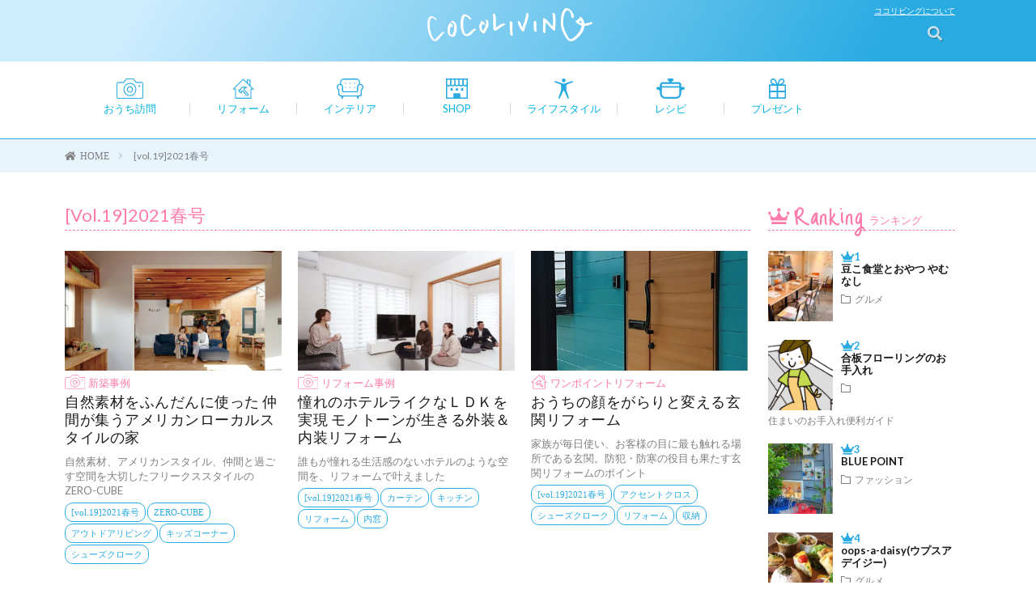

--- FILE ---
content_type: text/html; charset=UTF-8
request_url: https://www.cocoliving.jp/archives/tag/cocoliving_v19_202104
body_size: 97583
content:
<!DOCTYPE html><html lang="ja" prefix="og: http://ogp.me/ns#"><head prefix="og: http://ogp.me/ns# fb: http://ogp.me/ns/fb# article: http://ogp.me/ns/article#"><meta charset="UTF-8"><title>[vol.19]2021春号  - cocoliving</title><meta name="description" content="インテリア、リフォーム事例、新築・デザイン住宅事例、DIYや話題のショップ情報など暮らしのアイデア満載のライフスタイル提案マガジンcocoliving。株式会社オリバー発行のフリーマガジンをWEBにて公開、富山県内・石川県内で配布しています。"><meta name="robots" content="index, follow, max-snippet:-1, max-image-preview:large, max-video-preview:-1"><link rel="canonical" href="https://www.cocoliving.jp/archives/tag/cocoliving_v19_202104"><link rel='dns-prefetch' href='//www.googletagmanager.com' /><style id='wp-img-auto-sizes-contain-inline-css' type='text/css'>img:is([sizes=auto i],[sizes^="auto," i]){contain-intrinsic-size:3000px 1500px}
/*# sourceURL=wp-img-auto-sizes-contain-inline-css */</style><style id='wp-block-library-inline-css' type='text/css'>:root{--wp-block-synced-color:#7a00df;--wp-block-synced-color--rgb:122,0,223;--wp-bound-block-color:var(--wp-block-synced-color);--wp-editor-canvas-background:#ddd;--wp-admin-theme-color:#007cba;--wp-admin-theme-color--rgb:0,124,186;--wp-admin-theme-color-darker-10:#006ba1;--wp-admin-theme-color-darker-10--rgb:0,107,160.5;--wp-admin-theme-color-darker-20:#005a87;--wp-admin-theme-color-darker-20--rgb:0,90,135;--wp-admin-border-width-focus:2px}@media (min-resolution:192dpi){:root{--wp-admin-border-width-focus:1.5px}}.wp-element-button{cursor:pointer}:root .has-very-light-gray-background-color{background-color:#eee}:root .has-very-dark-gray-background-color{background-color:#313131}:root .has-very-light-gray-color{color:#eee}:root .has-very-dark-gray-color{color:#313131}:root .has-vivid-green-cyan-to-vivid-cyan-blue-gradient-background{background:linear-gradient(135deg,#00d084,#0693e3)}:root .has-purple-crush-gradient-background{background:linear-gradient(135deg,#34e2e4,#4721fb 50%,#ab1dfe)}:root .has-hazy-dawn-gradient-background{background:linear-gradient(135deg,#faaca8,#dad0ec)}:root .has-subdued-olive-gradient-background{background:linear-gradient(135deg,#fafae1,#67a671)}:root .has-atomic-cream-gradient-background{background:linear-gradient(135deg,#fdd79a,#004a59)}:root .has-nightshade-gradient-background{background:linear-gradient(135deg,#330968,#31cdcf)}:root .has-midnight-gradient-background{background:linear-gradient(135deg,#020381,#2874fc)}:root{--wp--preset--font-size--normal:16px;--wp--preset--font-size--huge:42px}.has-regular-font-size{font-size:1em}.has-larger-font-size{font-size:2.625em}.has-normal-font-size{font-size:var(--wp--preset--font-size--normal)}.has-huge-font-size{font-size:var(--wp--preset--font-size--huge)}.has-text-align-center{text-align:center}.has-text-align-left{text-align:left}.has-text-align-right{text-align:right}.has-fit-text{white-space:nowrap!important}#end-resizable-editor-section{display:none}.aligncenter{clear:both}.items-justified-left{justify-content:flex-start}.items-justified-center{justify-content:center}.items-justified-right{justify-content:flex-end}.items-justified-space-between{justify-content:space-between}.screen-reader-text{border:0;clip-path:inset(50%);height:1px;margin:-1px;overflow:hidden;padding:0;position:absolute;width:1px;word-wrap:normal!important}.screen-reader-text:focus{background-color:#ddd;clip-path:none;color:#444;display:block;font-size:1em;height:auto;left:5px;line-height:normal;padding:15px 23px 14px;text-decoration:none;top:5px;width:auto;z-index:100000}html :where(.has-border-color){border-style:solid}html :where([style*=border-top-color]){border-top-style:solid}html :where([style*=border-right-color]){border-right-style:solid}html :where([style*=border-bottom-color]){border-bottom-style:solid}html :where([style*=border-left-color]){border-left-style:solid}html :where([style*=border-width]){border-style:solid}html :where([style*=border-top-width]){border-top-style:solid}html :where([style*=border-right-width]){border-right-style:solid}html :where([style*=border-bottom-width]){border-bottom-style:solid}html :where([style*=border-left-width]){border-left-style:solid}html :where(img[class*=wp-image-]){height:auto;max-width:100%}:where(figure){margin:0 0 1em}html :where(.is-position-sticky){--wp-admin--admin-bar--position-offset:var(--wp-admin--admin-bar--height,0px)}@media screen and (max-width:600px){html :where(.is-position-sticky){--wp-admin--admin-bar--position-offset:0px}}

/*# sourceURL=wp-block-library-inline-css */</style><style id='wp-block-heading-inline-css' type='text/css'>h1:where(.wp-block-heading).has-background,h2:where(.wp-block-heading).has-background,h3:where(.wp-block-heading).has-background,h4:where(.wp-block-heading).has-background,h5:where(.wp-block-heading).has-background,h6:where(.wp-block-heading).has-background{padding:1.25em 2.375em}h1.has-text-align-left[style*=writing-mode]:where([style*=vertical-lr]),h1.has-text-align-right[style*=writing-mode]:where([style*=vertical-rl]),h2.has-text-align-left[style*=writing-mode]:where([style*=vertical-lr]),h2.has-text-align-right[style*=writing-mode]:where([style*=vertical-rl]),h3.has-text-align-left[style*=writing-mode]:where([style*=vertical-lr]),h3.has-text-align-right[style*=writing-mode]:where([style*=vertical-rl]),h4.has-text-align-left[style*=writing-mode]:where([style*=vertical-lr]),h4.has-text-align-right[style*=writing-mode]:where([style*=vertical-rl]),h5.has-text-align-left[style*=writing-mode]:where([style*=vertical-lr]),h5.has-text-align-right[style*=writing-mode]:where([style*=vertical-rl]),h6.has-text-align-left[style*=writing-mode]:where([style*=vertical-lr]),h6.has-text-align-right[style*=writing-mode]:where([style*=vertical-rl]){rotate:180deg}
/*# sourceURL=https://www.cocoliving.jp/wp-includes/blocks/heading/style.min.css */</style><style id='wp-block-list-inline-css' type='text/css'>ol,ul{box-sizing:border-box}:root :where(.wp-block-list.has-background){padding:1.25em 2.375em}
/*# sourceURL=https://www.cocoliving.jp/wp-includes/blocks/list/style.min.css */</style><style id='wp-block-paragraph-inline-css' type='text/css'>.is-small-text{font-size:.875em}.is-regular-text{font-size:1em}.is-large-text{font-size:2.25em}.is-larger-text{font-size:3em}.has-drop-cap:not(:focus):first-letter{float:left;font-size:8.4em;font-style:normal;font-weight:100;line-height:.68;margin:.05em .1em 0 0;text-transform:uppercase}body.rtl .has-drop-cap:not(:focus):first-letter{float:none;margin-left:.1em}p.has-drop-cap.has-background{overflow:hidden}:root :where(p.has-background){padding:1.25em 2.375em}:where(p.has-text-color:not(.has-link-color)) a{color:inherit}p.has-text-align-left[style*="writing-mode:vertical-lr"],p.has-text-align-right[style*="writing-mode:vertical-rl"]{rotate:180deg}
/*# sourceURL=https://www.cocoliving.jp/wp-includes/blocks/paragraph/style.min.css */</style><style id='global-styles-inline-css' type='text/css'>:root{--wp--preset--aspect-ratio--square: 1;--wp--preset--aspect-ratio--4-3: 4/3;--wp--preset--aspect-ratio--3-4: 3/4;--wp--preset--aspect-ratio--3-2: 3/2;--wp--preset--aspect-ratio--2-3: 2/3;--wp--preset--aspect-ratio--16-9: 16/9;--wp--preset--aspect-ratio--9-16: 9/16;--wp--preset--color--black: #000000;--wp--preset--color--cyan-bluish-gray: #abb8c3;--wp--preset--color--white: #ffffff;--wp--preset--color--pale-pink: #f78da7;--wp--preset--color--vivid-red: #cf2e2e;--wp--preset--color--luminous-vivid-orange: #ff6900;--wp--preset--color--luminous-vivid-amber: #fcb900;--wp--preset--color--light-green-cyan: #7bdcb5;--wp--preset--color--vivid-green-cyan: #00d084;--wp--preset--color--pale-cyan-blue: #8ed1fc;--wp--preset--color--vivid-cyan-blue: #0693e3;--wp--preset--color--vivid-purple: #9b51e0;--wp--preset--gradient--vivid-cyan-blue-to-vivid-purple: linear-gradient(135deg,rgb(6,147,227) 0%,rgb(155,81,224) 100%);--wp--preset--gradient--light-green-cyan-to-vivid-green-cyan: linear-gradient(135deg,rgb(122,220,180) 0%,rgb(0,208,130) 100%);--wp--preset--gradient--luminous-vivid-amber-to-luminous-vivid-orange: linear-gradient(135deg,rgb(252,185,0) 0%,rgb(255,105,0) 100%);--wp--preset--gradient--luminous-vivid-orange-to-vivid-red: linear-gradient(135deg,rgb(255,105,0) 0%,rgb(207,46,46) 100%);--wp--preset--gradient--very-light-gray-to-cyan-bluish-gray: linear-gradient(135deg,rgb(238,238,238) 0%,rgb(169,184,195) 100%);--wp--preset--gradient--cool-to-warm-spectrum: linear-gradient(135deg,rgb(74,234,220) 0%,rgb(151,120,209) 20%,rgb(207,42,186) 40%,rgb(238,44,130) 60%,rgb(251,105,98) 80%,rgb(254,248,76) 100%);--wp--preset--gradient--blush-light-purple: linear-gradient(135deg,rgb(255,206,236) 0%,rgb(152,150,240) 100%);--wp--preset--gradient--blush-bordeaux: linear-gradient(135deg,rgb(254,205,165) 0%,rgb(254,45,45) 50%,rgb(107,0,62) 100%);--wp--preset--gradient--luminous-dusk: linear-gradient(135deg,rgb(255,203,112) 0%,rgb(199,81,192) 50%,rgb(65,88,208) 100%);--wp--preset--gradient--pale-ocean: linear-gradient(135deg,rgb(255,245,203) 0%,rgb(182,227,212) 50%,rgb(51,167,181) 100%);--wp--preset--gradient--electric-grass: linear-gradient(135deg,rgb(202,248,128) 0%,rgb(113,206,126) 100%);--wp--preset--gradient--midnight: linear-gradient(135deg,rgb(2,3,129) 0%,rgb(40,116,252) 100%);--wp--preset--font-size--small: 13px;--wp--preset--font-size--medium: 20px;--wp--preset--font-size--large: 36px;--wp--preset--font-size--x-large: 42px;--wp--preset--spacing--20: 0.44rem;--wp--preset--spacing--30: 0.67rem;--wp--preset--spacing--40: 1rem;--wp--preset--spacing--50: 1.5rem;--wp--preset--spacing--60: 2.25rem;--wp--preset--spacing--70: 3.38rem;--wp--preset--spacing--80: 5.06rem;--wp--preset--shadow--natural: 6px 6px 9px rgba(0, 0, 0, 0.2);--wp--preset--shadow--deep: 12px 12px 50px rgba(0, 0, 0, 0.4);--wp--preset--shadow--sharp: 6px 6px 0px rgba(0, 0, 0, 0.2);--wp--preset--shadow--outlined: 6px 6px 0px -3px rgb(255, 255, 255), 6px 6px rgb(0, 0, 0);--wp--preset--shadow--crisp: 6px 6px 0px rgb(0, 0, 0);}:where(.is-layout-flex){gap: 0.5em;}:where(.is-layout-grid){gap: 0.5em;}body .is-layout-flex{display: flex;}.is-layout-flex{flex-wrap: wrap;align-items: center;}.is-layout-flex > :is(*, div){margin: 0;}body .is-layout-grid{display: grid;}.is-layout-grid > :is(*, div){margin: 0;}:where(.wp-block-columns.is-layout-flex){gap: 2em;}:where(.wp-block-columns.is-layout-grid){gap: 2em;}:where(.wp-block-post-template.is-layout-flex){gap: 1.25em;}:where(.wp-block-post-template.is-layout-grid){gap: 1.25em;}.has-black-color{color: var(--wp--preset--color--black) !important;}.has-cyan-bluish-gray-color{color: var(--wp--preset--color--cyan-bluish-gray) !important;}.has-white-color{color: var(--wp--preset--color--white) !important;}.has-pale-pink-color{color: var(--wp--preset--color--pale-pink) !important;}.has-vivid-red-color{color: var(--wp--preset--color--vivid-red) !important;}.has-luminous-vivid-orange-color{color: var(--wp--preset--color--luminous-vivid-orange) !important;}.has-luminous-vivid-amber-color{color: var(--wp--preset--color--luminous-vivid-amber) !important;}.has-light-green-cyan-color{color: var(--wp--preset--color--light-green-cyan) !important;}.has-vivid-green-cyan-color{color: var(--wp--preset--color--vivid-green-cyan) !important;}.has-pale-cyan-blue-color{color: var(--wp--preset--color--pale-cyan-blue) !important;}.has-vivid-cyan-blue-color{color: var(--wp--preset--color--vivid-cyan-blue) !important;}.has-vivid-purple-color{color: var(--wp--preset--color--vivid-purple) !important;}.has-black-background-color{background-color: var(--wp--preset--color--black) !important;}.has-cyan-bluish-gray-background-color{background-color: var(--wp--preset--color--cyan-bluish-gray) !important;}.has-white-background-color{background-color: var(--wp--preset--color--white) !important;}.has-pale-pink-background-color{background-color: var(--wp--preset--color--pale-pink) !important;}.has-vivid-red-background-color{background-color: var(--wp--preset--color--vivid-red) !important;}.has-luminous-vivid-orange-background-color{background-color: var(--wp--preset--color--luminous-vivid-orange) !important;}.has-luminous-vivid-amber-background-color{background-color: var(--wp--preset--color--luminous-vivid-amber) !important;}.has-light-green-cyan-background-color{background-color: var(--wp--preset--color--light-green-cyan) !important;}.has-vivid-green-cyan-background-color{background-color: var(--wp--preset--color--vivid-green-cyan) !important;}.has-pale-cyan-blue-background-color{background-color: var(--wp--preset--color--pale-cyan-blue) !important;}.has-vivid-cyan-blue-background-color{background-color: var(--wp--preset--color--vivid-cyan-blue) !important;}.has-vivid-purple-background-color{background-color: var(--wp--preset--color--vivid-purple) !important;}.has-black-border-color{border-color: var(--wp--preset--color--black) !important;}.has-cyan-bluish-gray-border-color{border-color: var(--wp--preset--color--cyan-bluish-gray) !important;}.has-white-border-color{border-color: var(--wp--preset--color--white) !important;}.has-pale-pink-border-color{border-color: var(--wp--preset--color--pale-pink) !important;}.has-vivid-red-border-color{border-color: var(--wp--preset--color--vivid-red) !important;}.has-luminous-vivid-orange-border-color{border-color: var(--wp--preset--color--luminous-vivid-orange) !important;}.has-luminous-vivid-amber-border-color{border-color: var(--wp--preset--color--luminous-vivid-amber) !important;}.has-light-green-cyan-border-color{border-color: var(--wp--preset--color--light-green-cyan) !important;}.has-vivid-green-cyan-border-color{border-color: var(--wp--preset--color--vivid-green-cyan) !important;}.has-pale-cyan-blue-border-color{border-color: var(--wp--preset--color--pale-cyan-blue) !important;}.has-vivid-cyan-blue-border-color{border-color: var(--wp--preset--color--vivid-cyan-blue) !important;}.has-vivid-purple-border-color{border-color: var(--wp--preset--color--vivid-purple) !important;}.has-vivid-cyan-blue-to-vivid-purple-gradient-background{background: var(--wp--preset--gradient--vivid-cyan-blue-to-vivid-purple) !important;}.has-light-green-cyan-to-vivid-green-cyan-gradient-background{background: var(--wp--preset--gradient--light-green-cyan-to-vivid-green-cyan) !important;}.has-luminous-vivid-amber-to-luminous-vivid-orange-gradient-background{background: var(--wp--preset--gradient--luminous-vivid-amber-to-luminous-vivid-orange) !important;}.has-luminous-vivid-orange-to-vivid-red-gradient-background{background: var(--wp--preset--gradient--luminous-vivid-orange-to-vivid-red) !important;}.has-very-light-gray-to-cyan-bluish-gray-gradient-background{background: var(--wp--preset--gradient--very-light-gray-to-cyan-bluish-gray) !important;}.has-cool-to-warm-spectrum-gradient-background{background: var(--wp--preset--gradient--cool-to-warm-spectrum) !important;}.has-blush-light-purple-gradient-background{background: var(--wp--preset--gradient--blush-light-purple) !important;}.has-blush-bordeaux-gradient-background{background: var(--wp--preset--gradient--blush-bordeaux) !important;}.has-luminous-dusk-gradient-background{background: var(--wp--preset--gradient--luminous-dusk) !important;}.has-pale-ocean-gradient-background{background: var(--wp--preset--gradient--pale-ocean) !important;}.has-electric-grass-gradient-background{background: var(--wp--preset--gradient--electric-grass) !important;}.has-midnight-gradient-background{background: var(--wp--preset--gradient--midnight) !important;}.has-small-font-size{font-size: var(--wp--preset--font-size--small) !important;}.has-medium-font-size{font-size: var(--wp--preset--font-size--medium) !important;}.has-large-font-size{font-size: var(--wp--preset--font-size--large) !important;}.has-x-large-font-size{font-size: var(--wp--preset--font-size--x-large) !important;}
/*# sourceURL=global-styles-inline-css */</style><style id='classic-theme-styles-inline-css' type='text/css'>/*! This file is auto-generated */
.wp-block-button__link{color:#fff;background-color:#32373c;border-radius:9999px;box-shadow:none;text-decoration:none;padding:calc(.667em + 2px) calc(1.333em + 2px);font-size:1.125em}.wp-block-file__button{background:#32373c;color:#fff;text-decoration:none}
/*# sourceURL=/wp-includes/css/classic-themes.min.css */</style><link rel='stylesheet' id='wpo_min-header-0-css' href='https://www.cocoliving.jp/wp-content/cache/wpo-minify/1768177208/assets/wpo-minify-header-85f21279.min.css' type='text/css' media='all' /> <script defer type="text/javascript" src="https://www.cocoliving.jp/wp-content/cache/wpo-minify/1768177208/assets/wpo-minify-header-7bed0e51.min.js" id="wpo_min-header-0-js"></script> 
 <script defer type="text/javascript" src="https://www.googletagmanager.com/gtag/js?id=G-R8XS5BQ4Q3" id="google_gtagjs-js"></script> <script defer id="google_gtagjs-js-after" src="[data-uri]"></script> <link rel="https://api.w.org/" href="https://www.cocoliving.jp/wp-json/" /><link rel="alternate" title="JSON" type="application/json" href="https://www.cocoliving.jp/wp-json/wp/v2/tags/269" /><meta name="generator" content="Site Kit by Google 1.168.0" /><link rel="stylesheet" href="https://www.cocoliving.jp/wp-content/cache/autoptimize/autoptimize_single_c4b41ea45305f9c40e5b08ba32d9766f.php"><link rel="alternate" type="application/rss+xml" title="cocoliving &raquo; フィード" href="https://www.cocoliving.jp/feed" /><link rel="stylesheet" href="https://www.cocoliving.jp/wp-content/cache/autoptimize/autoptimize_single_3b7c23a6982a675a5871a0222c432a03.php"><link rel="stylesheet" href="https://www.cocoliving.jp/wp-content/cache/autoptimize/autoptimize_single_e662f256a4c6c37eeef83e923841a00b.php"><link rel="stylesheet" href="https://fonts.googleapis.com/css?family=Lato:400,700,900"><meta http-equiv="X-UA-Compatible" content="IE=edge"><meta name="viewport" content="width=device-width, initial-scale=1, shrink-to-fit=no"><link rel="dns-prefetch" href="//www.google.com"><link rel="dns-prefetch" href="//www.google-analytics.com"><link rel="dns-prefetch" href="//fonts.googleapis.com"><link rel="dns-prefetch" href="//fonts.gstatic.com"><link rel="dns-prefetch" href="//pagead2.googlesyndication.com"><link rel="dns-prefetch" href="//googleads.g.doubleclick.net"><link rel="dns-prefetch" href="//www.gstatic.com"><style type="text/css">.l-header,
.searchNavi__title,
.key__cat,
.eyecatch__cat,
.rankingBox__title,
.categoryDescription,
.pagetop,
.contactTable__header .required,
.heading.heading-primary .heading__bg,
.btn__link:hover,
.widget .tag-cloud-link:hover,
.comment-respond .submit:hover,
.comments__list .comment-reply-link:hover,
.widget .calendar_wrap tbody a:hover,
.comments__list .comment-meta,
.ctaPost__btn{background:#e86f7b;}

.heading.heading-first,
.heading.heading-widget::before,
.heading.heading-footer::before,
.btn__link,
.widget .tag-cloud-link,
.comment-respond .submit,
.comments__list .comment-reply-link,
.content a:hover,
.t-light .l-footer,
.ctaPost__btn{border-color:#e86f7b;}

.categoryBox__title,
.dateList__item a[rel=tag]:hover,
.dateList__item a[rel=category]:hover,
.copySns__copyLink:hover,
.btn__link,
.widget .tag-cloud-link,
.comment-respond .submit,
.comments__list .comment-reply-link,
.widget a:hover,
.widget ul li .rsswidget,
.content a,
.related__title,
.ctaPost__btn:hover{color:#e86f7b;}

.c-user01 {color:#29abe2 !important}
.bgc-user01 {background:#29abe2 !important}
.hc-user01:hover {color:#29abe2 !important}
.c-user02 {color:#cdecfc !important}
.bgc-user02 {background:#cdecfc !important}
.hc-user02:hover {color:#cdecfc !important}
.c-user03 {color:#e4f1f7 !important}
.bgc-user03 {background:#e4f1f7 !important}
.hc-user03:hover {color:#e4f1f7 !important}
.c-user04 {color:#ff7bac !important}
.bgc-user04 {background:#ff7bac !important}
.hc-user04:hover {color:#ff7bac !important}
.c-user05 {color:#000 !important}
.bgc-user05 {background:#000 !important}
.hc-user05:hover {color:#000 !important}</style> <script defer src="[data-uri]"></script> <link rel="icon" href="https://www.cocoliving.jp/wp-content/uploads/2022/02/cropped-favicon-32x32.png" sizes="32x32" /><link rel="icon" href="https://www.cocoliving.jp/wp-content/uploads/2022/02/cropped-favicon-192x192.png" sizes="192x192" /><link rel="apple-touch-icon" href="https://www.cocoliving.jp/wp-content/uploads/2022/02/cropped-favicon-180x180.png" /><meta name="msapplication-TileImage" content="https://www.cocoliving.jp/wp-content/uploads/2022/02/cropped-favicon-270x270.png" /><style type="text/css" id="wp-custom-css">.l-header{
    background: linear-gradient(-60deg, #29abe2 15%, #cdecfe 85%);
}</style><meta property="og:site_name" content="cocoliving" /><meta property="og:type" content="website" /><meta property="og:title" content="[vol.19]2021春号  - cocoliving" /><meta property="og:description" content="暮らしを彩るライフスタイル提案型マガジン   COCOLIVING ココリビング　富山・石川で配付中" /><meta property="og:url" content="https://www.cocoliving.jp/archives/tag/cocoliving_v19_202104" /><meta property="og:image" content="https://www.cocoliving.jp/wp-content/themes/lionmedia/img/img_no.gif" /><meta name="twitter:card" content="summary" /><link href="https://fonts.googleapis.com/css?family=Just+Me+Again+Down+Here" rel="stylesheet"><link rel="stylesheet" href="https://use.fontawesome.com/releases/v5.5.0/css/all.css" integrity="sha384-B4dIYHKNBt8Bc12p+WXckhzcICo0wtJAoU8YZTY5qE0Id1GSseTk6S+L3BlXeVIU" crossorigin="anonymous"><link rel="apple-touch-icon" sizes="180x180" href="https://www.cocoliving.jp/wp-content/themes/lionmedia-child/favicon/apple-touch-icon.png"><link rel="icon" type="image/png" sizes="32x32" href="https://www.cocoliving.jp/wp-content/themes/lionmedia-child/favicon/favicon-32x32.png"><link rel="icon" type="image/png" sizes="16x16" href="https://www.cocoliving.jp/wp-content/themes/lionmedia-child/favicon/favicon-16x16.png"><link rel="manifest" href="https://www.cocoliving.jp/wp-content/themes/lionmedia-child/favicon/site.webmanifest"><link rel="mask-icon" href="https://www.cocoliving.jp/wp-content/themes/lionmedia-child/favicon/safari-pinned-tab.svg" color="#5bbad5"><meta name="msapplication-TileColor" content="#da532c"><meta name="theme-color" content="#ffffff"> <script src="https://ajax.googleapis.com/ajax/libs/jquery/2.1.3/jquery.min.js"></script>  <script defer src="https://www.googletagmanager.com/gtag/js?id=UA-144719678-1"></script> <script defer src="[data-uri]"></script> <script defer src="[data-uri]"></script> <link rel="stylesheet" href="https://www.cocoliving.jp/wp-content/cache/autoptimize/autoptimize_single_cbdc603877570e6df71bab753989cd99.php" media="print"><style type="text/css">.supporterBanners figure {
    display: inline-block;
    margin:0 10px 8px 0;
}</style></head><body class="t-light"> <noscript><iframe src="https://www.googletagmanager.com/ns.html?id=GTM-KVS2SH4"
height="0" width="0" style="display:none;visibility:hidden"></iframe></noscript>  <script defer src="[data-uri]"></script> <div class="archive tag tag-cocoliving_v19_202104 tag-269 wp-theme-lionmedia wp-child-theme-lionmedia-child"><header class="l-header"><div class="container"><div class="siteTitle"><div class="clearfix"><div class="l-header-left">　</div><div class="l-header-center"> <a href="https://www.cocoliving.jp"> <img src="https://www.cocoliving.jp/wp-content/uploads/2018/10/logo-w.png" class="siteTitle__img" alt="cocoliving" width="751" height="151" > </a></div></div></div><nav class="menuNavi"> <a class="about-link" href="https://www.cocoliving.jp/about">ココリビングについて</a><ul class="menuNavi__list"><li class="menuNavi__item u-txtShdw"><span class="menuNavi__link menuNavi__link-current icon-menu" id="menuNavi__menu" onclick="toggle__menu();"></span></li><li class="menuNavi__item u-txtShdw"><span class="menuNavi__link icon-search" id="menuNavi__search" onclick="toggle__search();"></span></li></ul></nav></div></header><div class="l-extraNone" id="extra__search"><div class="container"><div class="searchNavi"><div class="searchNavi__title u-txtShdw">注目キーワード</div><ul class="searchNavi__list"><li class="searchNavi__item"><a class="searchNavi__link" href="https://www.cocoliving.jp/?s=キッチン">キッチン</a></li><li class="searchNavi__item"><a class="searchNavi__link" href="https://www.cocoliving.jp/?s=和室">和室</a></li><li class="searchNavi__item"><a class="searchNavi__link" href="https://www.cocoliving.jp/?s=収納">収納</a></li><li class="searchNavi__item"><a class="searchNavi__link" href="https://www.cocoliving.jp/?s=タイル">タイル</a></li><li class="searchNavi__item"><a class="searchNavi__link" href="https://www.cocoliving.jp/?s=トイレ">トイレ</a></li></ul><div class="searchBox"><form class="searchBox__form" method="get" target="_top" action="https://www.cocoliving.jp/" > <input class="searchBox__input" type="text" maxlength="50" name="s" placeholder="記事検索"><button class="searchBox__submit icon-search" type="submit" value="search"> </button></form></div></div></div></div><div class="l-extraShort l-extra" id="extra__menu"><div class="container container-max"><nav class="globalNavi"><ul class="globalNavi__list"><li id="menu-item-1279" class="menu-item menu-item-type-taxonomy menu-item-object-category menu-item-1279"><a href="https://www.cocoliving.jp/archives/category/building-report">おうち訪問</a></li><li id="menu-item-1280" class="menu-item menu-item-type-taxonomy menu-item-object-category menu-item-1280"><a href="https://www.cocoliving.jp/archives/category/reform">リフォーム</a></li><li id="menu-item-1281" class="menu-item menu-item-type-taxonomy menu-item-object-category menu-item-1281"><a href="https://www.cocoliving.jp/archives/category/interior">インテリア</a></li><li id="menu-item-1282" class="menu-item menu-item-type-taxonomy menu-item-object-category menu-item-1282"><a href="https://www.cocoliving.jp/archives/category/shop">SHOP</a></li><li id="menu-item-1283" class="menu-item menu-item-type-taxonomy menu-item-object-category menu-item-1283"><a href="https://www.cocoliving.jp/archives/category/lifestyle">ライフスタイル</a></li><li id="menu-item-1284" class="menu-item menu-item-type-taxonomy menu-item-object-category menu-item-1284"><a href="https://www.cocoliving.jp/archives/category/recipe">レシピ</a></li><li id="menu-item-1286" class="menu-item menu-item-type-custom menu-item-object-custom menu-item-1286"><a href="http://www.cocoliving.jp/present">プレゼント</a></li></ul> <button class="menuNavi-close" id="menuNavi_close_btn"> 　　　　　　　　　<span class="menuNavi-close-title">Close</span> 　　　　　　　</button></nav></div></div><div class="breadcrumb" ><div class="container" ><ul class="breadcrumb__list"><li class="breadcrumb__item" itemscope itemtype="http://schema.org/Breadcrumb"><a href="https://www.cocoliving.jp/" itemprop="url"><span class="icon-home" itemprop="title">HOME</span></a></li><li class="breadcrumb__item">[vol.19]2021春号</li></ul></div></div><div class="l-wrapper"><main class="l-main"><header><h1 class="topContentTtl"> <span class="main_ttl_tag">[vol.19]2021春号</span></h1></header><div class="archive"><article class="archiveItem
 "><div class="eyecatch eyecatch-archive"> <a href="https://www.cocoliving.jp/archives/5735"><img width="730" height="410" src="https://www.cocoliving.jp/wp-content/uploads/2021/04/01-3-730x410.jpg" class="attachment-icatch size-icatch wp-post-image" alt="" decoding="async" fetchpriority="high" /></a></div> <span class="eyecatch__cat bgc CatIco-p"><img src='https://www.cocoliving.jp/wp-content/themes/lionmedia-child/images/camera-p.svg' /><a href="https://www.cocoliving.jp/archives/category/building-report/housevis_new" rel="category tag">新築事例</a></span><h2 class="heading heading-archive"> <a class=" hc" href="https://www.cocoliving.jp/archives/5735">自然素材をふんだんに使った 仲間が集うアメリカンローカルスタイルの家</a></h2><p class="archiveItem__text"> 自然素材、アメリカンスタイル、仲間と過ごす空間を大切したフリークススタイルのZERO-CUBE</p><div class="btn btn-right"> <a class="btn__link" href="https://www.cocoliving.jp/archives/5735">続きを読む</a></div><ul class="dateList dateList-archive"><li class="dateList__item icon-tag"><a href="https://www.cocoliving.jp/archives/tag/cocoliving_v19_202104" rel="tag">[vol.19]2021春号</a><a href="https://www.cocoliving.jp/archives/tag/zero-cube" rel="tag">ZERO-CUBE</a><a href="https://www.cocoliving.jp/archives/tag/%e3%82%a2%e3%82%a6%e3%83%88%e3%83%89%e3%82%a2%e3%83%aa%e3%83%93%e3%83%b3%e3%82%b0" rel="tag">アウトドアリビング</a><a href="https://www.cocoliving.jp/archives/tag/%e3%82%ad%e3%83%83%e3%82%ba%e3%82%b3%e3%83%bc%e3%83%8a%e3%83%bc" rel="tag">キッズコーナー</a><a href="https://www.cocoliving.jp/archives/tag/%e3%82%b7%e3%83%a5%e3%83%bc%e3%82%ba%e3%82%af%e3%83%ad%e3%83%bc%e3%82%af" rel="tag">シューズクローク</a></li></ul></article><article class="archiveItem
 "><div class="eyecatch eyecatch-archive"> <a href="https://www.cocoliving.jp/archives/5736"><img width="730" height="410" src="https://www.cocoliving.jp/wp-content/uploads/2021/04/001-1-730x410.jpg" class="attachment-icatch size-icatch wp-post-image" alt="" decoding="async" /></a></div> <span class="eyecatch__cat bgc CatIco-p"><img src='https://www.cocoliving.jp/wp-content/themes/lionmedia-child/images/camera-p.svg' /><a href="https://www.cocoliving.jp/archives/category/building-report/housevis_reform" rel="category tag">リフォーム事例</a></span><h2 class="heading heading-archive"> <a class=" hc" href="https://www.cocoliving.jp/archives/5736">憧れのホテルライクなＬＤＫを実現 モノトーンが生きる外装＆内装リフォーム</a></h2><p class="archiveItem__text"> 誰もが憧れる生活感のないホテルのような空間を、リフォームで叶えました</p><div class="btn btn-right"> <a class="btn__link" href="https://www.cocoliving.jp/archives/5736">続きを読む</a></div><ul class="dateList dateList-archive"><li class="dateList__item icon-tag"><a href="https://www.cocoliving.jp/archives/tag/cocoliving_v19_202104" rel="tag">[vol.19]2021春号</a><a href="https://www.cocoliving.jp/archives/tag/%e3%82%ab%e3%83%bc%e3%83%86%e3%83%b3" rel="tag">カーテン</a><a href="https://www.cocoliving.jp/archives/tag/%e3%82%ad%e3%83%83%e3%83%81%e3%83%b3" rel="tag">キッチン</a><a href="https://www.cocoliving.jp/archives/tag/%e3%83%aa%e3%83%95%e3%82%a9%e3%83%bc%e3%83%a0" rel="tag">リフォーム</a><a href="https://www.cocoliving.jp/archives/tag/%e5%86%85%e7%aa%93" rel="tag">内窓</a></li></ul></article><article class="archiveItem
 "><div class="eyecatch eyecatch-archive"> <a href="https://www.cocoliving.jp/archives/5737"><img width="730" height="410" src="https://www.cocoliving.jp/wp-content/uploads/2021/04/005-730x410.jpg" class="attachment-icatch size-icatch wp-post-image" alt="" decoding="async" /></a></div> <span class="eyecatch__cat bgc CatIco-p"><img src='https://www.cocoliving.jp/wp-content/themes/lionmedia-child/images/reform-p.svg' /><a href="https://www.cocoliving.jp/archives/category/reform/reform_onepoint" rel="category tag">ワンポイントリフォーム</a></span><h2 class="heading heading-archive"> <a class=" hc" href="https://www.cocoliving.jp/archives/5737">おうちの顔をがらりと変える玄関リフォーム</a></h2><p class="archiveItem__text"> 家族が毎日使い、お客様の目に最も触れる場所である玄関。防犯・防寒の役目も果たす玄関リフォームのポイント</p><div class="btn btn-right"> <a class="btn__link" href="https://www.cocoliving.jp/archives/5737">続きを読む</a></div><ul class="dateList dateList-archive"><li class="dateList__item icon-tag"><a href="https://www.cocoliving.jp/archives/tag/cocoliving_v19_202104" rel="tag">[vol.19]2021春号</a><a href="https://www.cocoliving.jp/archives/tag/%e3%82%a2%e3%82%af%e3%82%bb%e3%83%b3%e3%83%88%e3%82%af%e3%83%ad%e3%82%b9" rel="tag">アクセントクロス</a><a href="https://www.cocoliving.jp/archives/tag/%e3%82%b7%e3%83%a5%e3%83%bc%e3%82%ba%e3%82%af%e3%83%ad%e3%83%bc%e3%82%af" rel="tag">シューズクローク</a><a href="https://www.cocoliving.jp/archives/tag/%e3%83%aa%e3%83%95%e3%82%a9%e3%83%bc%e3%83%a0" rel="tag">リフォーム</a><a href="https://www.cocoliving.jp/archives/tag/%e5%8f%8e%e7%b4%8d" rel="tag">収納</a></li></ul></article><article class="archiveItem
 "><div class="eyecatch eyecatch-archive"> <a href="https://www.cocoliving.jp/archives/5724"><img width="730" height="410" src="https://www.cocoliving.jp/wp-content/uploads/2021/04/puremorris-730x410.jpg" class="attachment-icatch size-icatch wp-post-image" alt="" decoding="async" loading="lazy" /></a></div> <span class="eyecatch__cat bgc CatIco-p"><img src='https://www.cocoliving.jp/wp-content/themes/lionmedia-child/images/sofa-p.svg' /><a href="https://www.cocoliving.jp/archives/category/interior/interior_column" rel="category tag">インテリアコラム</a></span><h2 class="heading heading-archive"> <a class=" hc" href="https://www.cocoliving.jp/archives/5724">ワンランク上のインテリアで過ごす豊かな時間</a></h2><p class="archiveItem__text"> 家づくりに欠かせない内装材を考える。こだわりスペースに使いたいワンランク上のアイテム提案</p><div class="btn btn-right"> <a class="btn__link" href="https://www.cocoliving.jp/archives/5724">続きを読む</a></div><ul class="dateList dateList-archive"><li class="dateList__item icon-tag"><a href="https://www.cocoliving.jp/archives/tag/cocoliving_v19_202104" rel="tag">[vol.19]2021春号</a><a href="https://www.cocoliving.jp/archives/tag/%e3%82%a4%e3%83%b3%e3%83%86%e3%83%aa%e3%82%a2%e4%b8%8a%e7%b4%9a%e3%83%86%e3%82%af%e3%83%8b%e3%83%83%e3%82%af" rel="tag">インテリア上級テクニック</a><a href="https://www.cocoliving.jp/archives/tag/%e3%82%ab%e3%83%bc%e3%83%86%e3%83%b3" rel="tag">カーテン</a><a href="https://www.cocoliving.jp/archives/tag/%e5%a3%81%e7%b4%99" rel="tag">壁紙</a></li></ul></article><article class="archiveItem
 "><div class="eyecatch eyecatch-archive"> <a href="https://www.cocoliving.jp/archives/5716"><img width="730" height="410" src="https://www.cocoliving.jp/wp-content/uploads/2021/04/P1599165-730x410.jpg" class="attachment-icatch size-icatch wp-post-image" alt="" decoding="async" loading="lazy" /></a></div> <span class="eyecatch__cat bgc CatIco-p"><img src='https://www.cocoliving.jp/wp-content/themes/lionmedia-child/images/shop-p.svg' /><a href="https://www.cocoliving.jp/archives/category/shop/shop_fashion" rel="category tag">ファッション</a></span><h2 class="heading heading-archive"> <a class=" hc" href="https://www.cocoliving.jp/archives/5716">LEATHAC</a></h2><p class="archiveItem__text"> イタリア直輸入のアイテムで差がつく着こなしを 2020年に30周年を迎え、富 [&hellip;]</p><div class="btn btn-right"> <a class="btn__link" href="https://www.cocoliving.jp/archives/5716">続きを読む</a></div><ul class="dateList dateList-archive"><li class="dateList__item icon-tag"><a href="https://www.cocoliving.jp/archives/tag/cocoliving_v19_202104" rel="tag">[vol.19]2021春号</a></li></ul></article><article class="archiveItem
 "><div class="eyecatch eyecatch-archive"> <a href="https://www.cocoliving.jp/archives/5710"><img width="730" height="410" src="https://www.cocoliving.jp/wp-content/uploads/2021/04/17814215_1010189989113335_6224967799433410207_o-730x410.jpg" class="attachment-icatch size-icatch wp-post-image" alt="" decoding="async" loading="lazy" /></a></div> <span class="eyecatch__cat bgc CatIco-p"><img src='https://www.cocoliving.jp/wp-content/themes/lionmedia-child/images/shop-p.svg' /><a href="https://www.cocoliving.jp/archives/category/shop/shop_gourmet" rel="category tag">グルメ</a> <a href="https://www.cocoliving.jp/archives/category/shop/shop_zakka" rel="category tag">雑貨・インテリア</a></span><h2 class="heading heading-archive"> <a class=" hc" href="https://www.cocoliving.jp/archives/5710">【移転】書斎カフェ coconie</a></h2><p class="archiveItem__text"> 静かで心地よい〝邪魔されない空間〟がここに 本を読んだり、勉強したり、もの想 [&hellip;]</p><div class="btn btn-right"> <a class="btn__link" href="https://www.cocoliving.jp/archives/5710">続きを読む</a></div><ul class="dateList dateList-archive"><li class="dateList__item icon-tag"><a href="https://www.cocoliving.jp/archives/tag/cocoliving_v19_202104" rel="tag">[vol.19]2021春号</a></li></ul></article><article class="archiveItem
 "><div class="eyecatch eyecatch-archive"> <a href="https://www.cocoliving.jp/archives/5702"><img width="730" height="410" src="https://www.cocoliving.jp/wp-content/uploads/2021/04/orie_021-730x410.jpg" class="attachment-icatch size-icatch wp-post-image" alt="" decoding="async" loading="lazy" /></a></div> <span class="eyecatch__cat bgc CatIco-p"><img src='https://www.cocoliving.jp/wp-content/themes/lionmedia-child/images/shop-p.svg' /><a href="https://www.cocoliving.jp/archives/category/shop/shop_zakka" rel="category tag">雑貨・インテリア</a></span><h2 class="heading heading-archive"> <a class=" hc" href="https://www.cocoliving.jp/archives/5702">ORIE inc.</a></h2><p class="archiveItem__text"> 世界の選りすぐりのブランドが揃うインテリアショールーム インポートも含めたカ [&hellip;]</p><div class="btn btn-right"> <a class="btn__link" href="https://www.cocoliving.jp/archives/5702">続きを読む</a></div><ul class="dateList dateList-archive"><li class="dateList__item icon-tag"><a href="https://www.cocoliving.jp/archives/tag/cocoliving_v19_202104" rel="tag">[vol.19]2021春号</a><a href="https://www.cocoliving.jp/archives/tag/%e3%82%ab%e3%83%bc%e3%83%86%e3%83%b3" rel="tag">カーテン</a><a href="https://www.cocoliving.jp/archives/tag/%e5%a3%81%e7%b4%99" rel="tag">壁紙</a></li></ul></article><article class="archiveItem
 "><div class="eyecatch eyecatch-archive"> <a href="https://www.cocoliving.jp/archives/5698"><img width="730" height="410" src="https://www.cocoliving.jp/wp-content/uploads/2019/12/co16_p11_3_191027_21-730x410.jpg" class="attachment-icatch size-icatch wp-post-image" alt="" decoding="async" loading="lazy" /></a></div> <span class="eyecatch__cat bgc CatIco-p"><img src='https://www.cocoliving.jp/wp-content/themes/lionmedia-child/images/reform-p.svg' /><a href="https://www.cocoliving.jp/archives/category/reform/reform_health" rel="category tag">健康リフォーム情報</a></span><h2 class="heading heading-archive"> <a class=" hc" href="https://www.cocoliving.jp/archives/5698">ストレスフリーな家づくり [3]・採光</a></h2><p class="archiveItem__text"> 日光はストレス耐性や質の高い睡眠と大きく関連します。上手に住まいに取り入れたいですね</p><div class="btn btn-right"> <a class="btn__link" href="https://www.cocoliving.jp/archives/5698">続きを読む</a></div><ul class="dateList dateList-archive"><li class="dateList__item icon-tag"><a href="https://www.cocoliving.jp/archives/tag/cocoliving_v19_202104" rel="tag">[vol.19]2021春号</a><a href="https://www.cocoliving.jp/archives/tag/%e3%83%aa%e3%83%95%e3%82%a9%e3%83%bc%e3%83%a0" rel="tag">リフォーム</a><a href="https://www.cocoliving.jp/archives/tag/%e5%ae%b6%e3%81%a5%e3%81%8f%e3%82%8a" rel="tag">家づくり</a></li></ul></article><article class="archiveItem
 "><div class="eyecatch eyecatch-archive"> <a href="https://www.cocoliving.jp/archives/5671"><img width="519" height="382" src="https://www.cocoliving.jp/wp-content/uploads/2021/04/catch.jpg" class="attachment-icatch size-icatch wp-post-image" alt="" decoding="async" loading="lazy" /></a></div> <span class="eyecatch__cat bgc CatIco-p"><img src='https://www.cocoliving.jp/wp-content/themes/lionmedia-child/images/kira-p.svg' /><a href="https://www.cocoliving.jp/archives/category/lifestyle/life_workout/life_workout_yoga" rel="category tag">ヨガ</a> <a href="https://www.cocoliving.jp/archives/category/lifestyle/life_workout" rel="category tag">健康エクササイズ</a></span><h2 class="heading heading-archive"> <a class=" hc" href="https://www.cocoliving.jp/archives/5671">下向きの犬のポーズ→三日月のポーズ</a></h2><p class="archiveItem__text"> ヨガで心もカラダもリフレッシュ vol.4 「下向きの犬のポーズ」 と 「三 [&hellip;]</p><div class="btn btn-right"> <a class="btn__link" href="https://www.cocoliving.jp/archives/5671">続きを読む</a></div><ul class="dateList dateList-archive"><li class="dateList__item icon-tag"><a href="https://www.cocoliving.jp/archives/tag/cocoliving_v19_202104" rel="tag">[vol.19]2021春号</a></li></ul></article><article class="archiveItem
 "><div class="eyecatch eyecatch-archive"> <a href="https://www.cocoliving.jp/archives/5686"><img width="730" height="410" src="https://www.cocoliving.jp/wp-content/uploads/2021/04/o00-730x410.png" class="attachment-icatch size-icatch wp-post-image" alt="" decoding="async" loading="lazy" /></a></div> <span class="eyecatch__cat bgc CatIco-p"><img src='https://www.cocoliving.jp/wp-content/themes/lionmedia-child/images/human-p.svg' /><a href="https://www.cocoliving.jp/archives/category/lifestyle/life_maintenance" rel="category tag">住まいのお手入れ便利ガイド</a></span><h2 class="heading heading-archive"> <a class=" hc" href="https://www.cocoliving.jp/archives/5686">ベランダのお手入れ</a></h2><p class="archiveItem__text"> 住まいのお手入れ便利ガイドvol.19 植木の土がこぼれたり、砂ボコリが吹き [&hellip;]</p><div class="btn btn-right"> <a class="btn__link" href="https://www.cocoliving.jp/archives/5686">続きを読む</a></div><ul class="dateList dateList-archive"><li class="dateList__item icon-tag"><a href="https://www.cocoliving.jp/archives/tag/cocoliving_v19_202104" rel="tag">[vol.19]2021春号</a></li></ul></article><article class="archiveItem
 "><div class="eyecatch eyecatch-archive"> <a href="https://www.cocoliving.jp/archives/5683"><img width="730" height="410" src="https://www.cocoliving.jp/wp-content/uploads/2021/04/trend-730x410.jpg" class="attachment-icatch size-icatch wp-post-image" alt="" decoding="async" loading="lazy" /></a></div> <span class="eyecatch__cat bgc CatIco-p"><img src='https://www.cocoliving.jp/wp-content/themes/lionmedia-child/images/sofa-p.svg' /><a href="https://www.cocoliving.jp/archives/category/interior/interior_trend" rel="category tag">トレンド最前線</a></span><h2 class="heading heading-archive"> <a class=" hc" href="https://www.cocoliving.jp/archives/5683">加速するサブスクリプション化</a></h2><p class="archiveItem__text"> 2020年は"サブスク元年"。家やものを持たない新しいライフスタイルが拡まってきています。</p><div class="btn btn-right"> <a class="btn__link" href="https://www.cocoliving.jp/archives/5683">続きを読む</a></div><ul class="dateList dateList-archive"><li class="dateList__item icon-tag"><a href="https://www.cocoliving.jp/archives/tag/cocoliving_v19_202104" rel="tag">[vol.19]2021春号</a></li></ul></article><article class="archiveItem
 "><div class="eyecatch eyecatch-archive"> <a href="https://www.cocoliving.jp/archives/5659"><img width="730" height="410" src="https://www.cocoliving.jp/wp-content/uploads/2021/04/00-1-730x410.jpg" class="attachment-icatch size-icatch wp-post-image" alt="" decoding="async" loading="lazy" /></a></div> <span class="eyecatch__cat bgc CatIco-p"><img src='https://www.cocoliving.jp/wp-content/themes/lionmedia-child/images/sofa-p.svg' /><a href="https://www.cocoliving.jp/archives/category/interior/handmade" rel="category tag">暮らしのハンドメイド</a></span><h2 class="heading heading-archive"> <a class=" hc" href="https://www.cocoliving.jp/archives/5659">食器棚＆ショーケース</a></h2><p class="archiveItem__text"> 扉付きで収納&amp;ディスプレイが楽しめます 100円ショップのアイテム（ [&hellip;]</p><div class="btn btn-right"> <a class="btn__link" href="https://www.cocoliving.jp/archives/5659">続きを読む</a></div><ul class="dateList dateList-archive"><li class="dateList__item icon-tag"><a href="https://www.cocoliving.jp/archives/tag/cocoliving_v19_202104" rel="tag">[vol.19]2021春号</a><a href="https://www.cocoliving.jp/archives/tag/diy" rel="tag">DIY</a></li></ul></article><article class="archiveItem
 "><div class="eyecatch eyecatch-archive"> <a href="https://www.cocoliving.jp/archives/5648"><img width="730" height="410" src="https://www.cocoliving.jp/wp-content/uploads/2021/04/00-730x410.jpg" class="attachment-icatch size-icatch wp-post-image" alt="" decoding="async" loading="lazy" /></a></div> <span class="eyecatch__cat bgc CatIco-p"><img src='https://www.cocoliving.jp/wp-content/themes/lionmedia-child/images/pan-p.svg' /><a href="https://www.cocoliving.jp/archives/category/recipe/recipe_kantan" rel="category tag">かんたん＆おしゃれレシピ</a></span><h2 class="heading heading-archive"> <a class=" hc" href="https://www.cocoliving.jp/archives/5648">いちごのタルト</a></h2><p class="archiveItem__text"> 小麦粉・砂糖・卵・乳製品を使わずにナッツとフルーツだけで作る「Raw Tar [&hellip;]</p><div class="btn btn-right"> <a class="btn__link" href="https://www.cocoliving.jp/archives/5648">続きを読む</a></div><ul class="dateList dateList-archive"><li class="dateList__item icon-tag"><a href="https://www.cocoliving.jp/archives/tag/cocoliving_v19_202104" rel="tag">[vol.19]2021春号</a></li></ul></article><article class="archiveItem
 "><div class="eyecatch eyecatch-archive"> <a href="https://www.cocoliving.jp/archives/5644"><img width="730" height="410" src="https://www.cocoliving.jp/wp-content/uploads/2021/04/f01-730x410.jpg" class="attachment-icatch size-icatch wp-post-image" alt="" decoding="async" loading="lazy" /></a></div> <span class="eyecatch__cat bgc CatIco-p"><img src='https://www.cocoliving.jp/wp-content/themes/lionmedia-child/images/human-p.svg' /><a href="https://www.cocoliving.jp/archives/category/lifestyle/life_green" rel="category tag">植物のある暮らし</a></span><h2 class="heading heading-archive"> <a class=" hc" href="https://www.cocoliving.jp/archives/5644">デルフィニウム</a></h2><p class="archiveItem__text"> 植物との暮らし観賞して楽しむことはもちろん、衣食住をすてきに演出したり…。あ [&hellip;]</p><div class="btn btn-right"> <a class="btn__link" href="https://www.cocoliving.jp/archives/5644">続きを読む</a></div><ul class="dateList dateList-archive"><li class="dateList__item icon-tag"><a href="https://www.cocoliving.jp/archives/tag/cocoliving_v19_202104" rel="tag">[vol.19]2021春号</a></li></ul></article></div><div class="next_tags flex"><div class="pager_right"><div class="cp_ipselect cp_sl03"> <select onchange="location.href=this.options[this.selectedIndex].value;"><option value="" selected="selected">他の号を見る</option><option value="https://www.cocoliving.jp/archives/tag/cocoliving_v38_202601">[vol.38]2026新春号</option><option value="https://www.cocoliving.jp/archives/tag/cocoliving_v37_202509">[vol.37]2025秋号</option><option value="https://www.cocoliving.jp/archives/tag/cocoliving_v36_202507">[vol.36]2025夏号</option><option value="https://www.cocoliving.jp/archives/tag/cocoliving_v35_202504">[vol.35]2025春号</option><option value="https://www.cocoliving.jp/archives/tag/cocoliving_v34_202501">[vol.34]2025新春号</option><option value="https://www.cocoliving.jp/archives/tag/cocoliving_v33_202410">[vol.33]2024秋号</option><option value="https://www.cocoliving.jp/archives/tag/cocoliving_v32_202408">[vol.32]2024夏号</option><option value="https://www.cocoliving.jp/archives/tag/cocoliving_v31_202403">[vol.31]2024春号</option><option value="https://www.cocoliving.jp/archives/tag/cocoliving_v30_202401">[vol.30]2024新春号</option><option value="https://www.cocoliving.jp/archives/tag/cocoliving_v29_202309">[vol.29]2023秋号</option><option value="https://www.cocoliving.jp/archives/tag/cocoliving_v28_202306">[vol.28]2023夏号</option><option value="https://www.cocoliving.jp/archives/tag/cocoliving_v27_202303">[vol.27]2023春号</option><option value="https://www.cocoliving.jp/archives/tag/cocoliving_v26_202301">[vol.26]2023新春号</option><option value="https://www.cocoliving.jp/archives/tag/cocoliving_v25_202208">[vol.25]2022秋号</option><option value="https://www.cocoliving.jp/archives/tag/cocoliving_v24_202206">[vol.24]2022夏号</option><option value="https://www.cocoliving.jp/archives/tag/cocoliving_v23_202203">[vol.23]2022春号</option><option value="https://www.cocoliving.jp/archives/tag/cocoliving_v22_202201">[vol.22]2022新春号</option><option value="https://www.cocoliving.jp/archives/tag/cocoliving_v21_202109">[vol.21]2021秋号</option><option value="https://www.cocoliving.jp/archives/tag/cocoliving_v20_202106">[vol.20]2021夏号</option><option value="https://www.cocoliving.jp/archives/tag/cocoliving_v19_202104">[vol.19]2021春号</option><option value="https://www.cocoliving.jp/archives/tag/cocoliving_v18_202101">[vol.18]2021新春号</option><option value="https://www.cocoliving.jp/archives/tag/cocoliving_v17_202004">[vol.17]2020春号</option><option value="https://www.cocoliving.jp/archives/tag/cocoliving_v16_202001">[vol.16]2020新春号</option><option value="https://www.cocoliving.jp/archives/tag/cocoliving_v15_201910">[vol.15]2019秋号</option><option value="https://www.cocoliving.jp/archives/tag/cocoliving_v14_201907">[vol.14]2019夏号</option><option value="https://www.cocoliving.jp/archives/tag/cocoliving_v13_201904">[vol.13]2019春号</option><option value="https://www.cocoliving.jp/archives/tag/cocoliving_v12_201901">[vol.12]2019新春号</option><option value="https://www.cocoliving.jp/archives/tag/cocoliving_v11_201809">[vol.11]2018秋号</option><option value="https://www.cocoliving.jp/archives/tag/cocoliving_v10_201806">[vol.10]2018夏号</option><option value="https://www.cocoliving.jp/archives/tag/cocoliving_v09_201801">[vol.9]2018春号</option><option value="https://www.cocoliving.jp/archives/tag/cocoliving_v08_201801">[vol.8]2018新春号</option><option value="https://www.cocoliving.jp/archives/tag/cocoliving_v07_201710">[vol.7]2017秋号</option><option value="https://www.cocoliving.jp/archives/tag/cocoliving_v06_201707">[vol.6]2017夏号</option><option value="https://www.cocoliving.jp/archives/tag/cocoliving_v05_201704">[vol.5]2017春号</option><option value="https://www.cocoliving.jp/archives/tag/cocoliving_v04_201701">[vol.4]2017新春号</option><option value="https://www.cocoliving.jp/archives/tag/cocoliving_v03_201610">[vol.3]2016秋号</option><option value="https://www.cocoliving.jp/archives/tag/cocoliving_v02_201607">[vol.2]2016夏号</option><option value="https://www.cocoliving.jp/archives/tag/cocoliving_v01_201604">[vol.1]2016春号</option> </select></div></div></div></main><div class="l-sidebar"><div class="topContentTtl"><img src="https://www.cocoliving.jp/wp-content/themes/lionmedia-child/images/crown.svg" alt="" /><a href="/ranking"><span class="english">Ranking</span> ランキング</a></div><aside class="widget"><h2 class="heading heading-widget">RANKING</h2><ol class="rankListWidget"><li class="rankListWidget__item"><div class="eyecatch eyecatch-widget u-txtShdw"> <a href="https://www.cocoliving.jp/archives/9905"> <img width="730" height="410" src="https://www.cocoliving.jp/wp-content/uploads/2025/12/06-1-730x410.jpg" class="attachment-icatch size-icatch wp-post-image" alt="" decoding="async" loading="lazy" /> </a></div><h3 class="rankListWidget__title"><a href="https://www.cocoliving.jp/archives/9905">豆こ食堂とおやつ やむなし</a></h3><div class="dateList dateList-widget"> <span class="dateList__item icon-folder"><a href="https://www.cocoliving.jp/archives/category/shop/shop_gourmet" rel="category tag">グルメ</a></span></div></li><li class="rankListWidget__item"><div class="eyecatch eyecatch-widget u-txtShdw"> <a href="https://www.cocoliving.jp/archives/5485"> <img width="730" height="410" src="https://www.cocoliving.jp/wp-content/uploads/2020/12/co18_p12_1_201029_ol_05-730x410.png" class="attachment-icatch size-icatch wp-post-image" alt="" decoding="async" loading="lazy" /> </a></div><h3 class="rankListWidget__title"><a href="https://www.cocoliving.jp/archives/5485">合板フローリングのお手入れ</a></h3><div class="dateList dateList-widget"> <span class="dateList__item icon-folder"><a href="https://www.cocoliving.jp/archives/category/lifestyle/life_maintenance" rel="category tag">住まいのお手入れ便利ガイド</a></span></div></li><li class="rankListWidget__item"><div class="eyecatch eyecatch-widget u-txtShdw"> <a href="https://www.cocoliving.jp/archives/6172"> <img width="730" height="410" src="https://www.cocoliving.jp/wp-content/uploads/2021/08/s2-4-730x410.jpg" class="attachment-icatch size-icatch wp-post-image" alt="" decoding="async" loading="lazy" /> </a></div><h3 class="rankListWidget__title"><a href="https://www.cocoliving.jp/archives/6172">BLUE POINT</a></h3><div class="dateList dateList-widget"> <span class="dateList__item icon-folder"><a href="https://www.cocoliving.jp/archives/category/shop/shop_fashion" rel="category tag">ファッション</a></span></div></li><li class="rankListWidget__item"><div class="eyecatch eyecatch-widget u-txtShdw"> <a href="https://www.cocoliving.jp/archives/2327"> <img width="730" height="410" src="https://www.cocoliving.jp/wp-content/uploads/2018/11/oneplate-730x410.jpg" class="attachment-icatch size-icatch wp-post-image" alt="" decoding="async" loading="lazy" /> </a></div><h3 class="rankListWidget__title"><a href="https://www.cocoliving.jp/archives/2327">oops-a-daisy(ウプスアデイジー)</a></h3><div class="dateList dateList-widget"> <span class="dateList__item icon-folder"><a href="https://www.cocoliving.jp/archives/category/shop/shop_gourmet" rel="category tag">グルメ</a></span></div></li><li class="rankListWidget__item"><div class="eyecatch eyecatch-widget u-txtShdw"> <a href="https://www.cocoliving.jp/archives/9961"> <img width="730" height="410" src="https://www.cocoliving.jp/wp-content/uploads/2025/12/00-1-730x410.jpg" class="attachment-icatch size-icatch wp-post-image" alt="" decoding="async" loading="lazy" /> </a></div><h3 class="rankListWidget__title"><a href="https://www.cocoliving.jp/archives/9961">住む人によって完成する。家族で染める。「器」という名の住まい。</a></h3><div class="dateList dateList-widget"> <span class="dateList__item icon-folder"><a href="https://www.cocoliving.jp/archives/category/building-report/housevis_new" rel="category tag">新築事例</a></span></div></li></ol></aside><aside class="widget"><div class="searchBox"><form class="searchBox__form" method="get" target="_top" action="https://www.cocoliving.jp/" > <input class="searchBox__input" type="text" maxlength="50" name="s" placeholder="記事検索"><button class="searchBox__submit icon-search" type="submit" value="search"> </button></form></div></aside><aside class="widget"><h2 class="heading heading-widget">注目のキーワード</h2><div class="tagcloud"><a href="https://www.cocoliving.jp/archives/tag/%e5%ae%b6%e3%81%a5%e3%81%8f%e3%82%8a" class="tag-cloud-link tag-link-171 tag-link-position-1" style="font-size: 22pt;" aria-label="家づくり (136個の項目)">家づくり</a> <a href="https://www.cocoliving.jp/archives/tag/%e3%83%aa%e3%83%95%e3%82%a9%e3%83%bc%e3%83%a0" class="tag-cloud-link tag-link-178 tag-link-position-2" style="font-size: 20.934782608696pt;" aria-label="リフォーム (98個の項目)">リフォーム</a> <a href="https://www.cocoliving.jp/archives/tag/%e3%82%ad%e3%83%83%e3%83%81%e3%83%b3" class="tag-cloud-link tag-link-183 tag-link-position-3" style="font-size: 18.119565217391pt;" aria-label="キッチン (42個の項目)">キッチン</a> <a href="https://www.cocoliving.jp/archives/tag/%e6%96%b0%e7%af%89" class="tag-cloud-link tag-link-170 tag-link-position-4" style="font-size: 18.04347826087pt;" aria-label="新築 (41個の項目)">新築</a> <a href="https://www.cocoliving.jp/archives/tag/%e8%87%aa%e7%84%b6%e7%b4%a0%e6%9d%90" class="tag-cloud-link tag-link-246 tag-link-position-5" style="font-size: 18.04347826087pt;" aria-label="自然素材 (41個の項目)">自然素材</a> <a href="https://www.cocoliving.jp/archives/tag/%e5%8f%8e%e7%b4%8d" class="tag-cloud-link tag-link-181 tag-link-position-6" style="font-size: 17.967391304348pt;" aria-label="収納 (40個の項目)">収納</a> <a href="https://www.cocoliving.jp/archives/tag/diy" class="tag-cloud-link tag-link-198 tag-link-position-7" style="font-size: 17.815217391304pt;" aria-label="DIY (38個の項目)">DIY</a> <a href="https://www.cocoliving.jp/archives/tag/zero-cube" class="tag-cloud-link tag-link-173 tag-link-position-8" style="font-size: 16.75pt;" aria-label="ZERO-CUBE (27個の項目)">ZERO-CUBE</a> <a href="https://www.cocoliving.jp/archives/tag/%e6%96%ad%e7%86%b1" class="tag-cloud-link tag-link-185 tag-link-position-9" style="font-size: 15.913043478261pt;" aria-label="断熱 (21個の項目)">断熱</a> <a href="https://www.cocoliving.jp/archives/tag/%e3%82%a2%e3%82%a6%e3%83%88%e3%83%89%e3%82%a2%e3%83%aa%e3%83%93%e3%83%b3%e3%82%b0" class="tag-cloud-link tag-link-236 tag-link-position-10" style="font-size: 15.760869565217pt;" aria-label="アウトドアリビング (20個の項目)">アウトドアリビング</a> <a href="https://www.cocoliving.jp/archives/tag/%e7%8e%84%e9%96%a2" class="tag-cloud-link tag-link-271 tag-link-position-11" style="font-size: 15.760869565217pt;" aria-label="玄関 (20個の項目)">玄関</a> <a href="https://www.cocoliving.jp/archives/tag/%e3%83%87%e3%82%a3%e3%82%b9%e3%83%97%e3%83%ac%e3%82%a4" class="tag-cloud-link tag-link-260 tag-link-position-12" style="font-size: 15.608695652174pt;" aria-label="ディスプレイ (19個の項目)">ディスプレイ</a> <a href="https://www.cocoliving.jp/archives/tag/%e3%82%a4%e3%83%b3%e3%83%86%e3%83%aa%e3%82%a2%e4%b8%8a%e7%b4%9a%e3%83%86%e3%82%af%e3%83%8b%e3%83%83%e3%82%af" class="tag-cloud-link tag-link-257 tag-link-position-13" style="font-size: 15.304347826087pt;" aria-label="インテリア上級テクニック (17個の項目)">インテリア上級テクニック</a> <a href="https://www.cocoliving.jp/archives/tag/%e6%b4%97%e9%9d%a2" class="tag-cloud-link tag-link-278 tag-link-position-14" style="font-size: 15.304347826087pt;" aria-label="洗面 (17個の項目)">洗面</a> <a href="https://www.cocoliving.jp/archives/tag/%e3%83%a2%e3%83%87%e3%83%ab%e3%83%8f%e3%82%a6%e3%82%b9" class="tag-cloud-link tag-link-172 tag-link-position-15" style="font-size: 15.304347826087pt;" aria-label="モデルハウス (17個の項目)">モデルハウス</a> <a href="https://www.cocoliving.jp/archives/tag/%e3%82%a2%e3%82%af%e3%82%bb%e3%83%b3%e3%83%88%e3%82%af%e3%83%ad%e3%82%b9" class="tag-cloud-link tag-link-284 tag-link-position-16" style="font-size: 15.076086956522pt;" aria-label="アクセントクロス (16個の項目)">アクセントクロス</a> <a href="https://www.cocoliving.jp/archives/tag/cocoliving_v15_201910" class="tag-cloud-link tag-link-245 tag-link-position-17" style="font-size: 15.076086956522pt;" aria-label="[vol.15]2019秋号 (16個の項目)">[vol.15]2019秋号</a> <a href="https://www.cocoliving.jp/archives/tag/cocoliving_v35_202504" class="tag-cloud-link tag-link-314 tag-link-position-18" style="font-size: 14.847826086957pt;" aria-label="[vol.35]2025春号 (15個の項目)">[vol.35]2025春号</a> <a href="https://www.cocoliving.jp/archives/tag/cocoliving_v36_202507" class="tag-cloud-link tag-link-317 tag-link-position-19" style="font-size: 14.847826086957pt;" aria-label="[vol.36]2025夏号 (15個の項目)">[vol.36]2025夏号</a> <a href="https://www.cocoliving.jp/archives/tag/cocoliving_v30_202401" class="tag-cloud-link tag-link-303 tag-link-position-20" style="font-size: 14.847826086957pt;" aria-label="[vol.30]2024新春号 (15個の項目)">[vol.30]2024新春号</a> <a href="https://www.cocoliving.jp/archives/tag/cocoliving_v37_202509" class="tag-cloud-link tag-link-321 tag-link-position-21" style="font-size: 14.847826086957pt;" aria-label="[vol.37]2025秋号 (15個の項目)">[vol.37]2025秋号</a> <a href="https://www.cocoliving.jp/archives/tag/%e3%83%88%e3%82%a4%e3%83%ac" class="tag-cloud-link tag-link-279 tag-link-position-22" style="font-size: 14.847826086957pt;" aria-label="トイレ (15個の項目)">トイレ</a> <a href="https://www.cocoliving.jp/archives/tag/cocoliving_v32_202408" class="tag-cloud-link tag-link-308 tag-link-position-23" style="font-size: 14.695652173913pt;" aria-label="[vol.32]2024夏号 (14個の項目)">[vol.32]2024夏号</a> <a href="https://www.cocoliving.jp/archives/tag/cocoliving_v23_202203" class="tag-cloud-link tag-link-290 tag-link-position-24" style="font-size: 14.695652173913pt;" aria-label="[vol.23]2022春号 (14個の項目)">[vol.23]2022春号</a> <a href="https://www.cocoliving.jp/archives/tag/cocoliving_v12_201901" class="tag-cloud-link tag-link-187 tag-link-position-25" style="font-size: 14.695652173913pt;" aria-label="[vol.12]2019新春号 (14個の項目)">[vol.12]2019新春号</a> <a href="https://www.cocoliving.jp/archives/tag/cocoliving_v24_202206" class="tag-cloud-link tag-link-291 tag-link-position-26" style="font-size: 14.695652173913pt;" aria-label="[vol.24]2022夏号 (14個の項目)">[vol.24]2022夏号</a> <a href="https://www.cocoliving.jp/archives/tag/cocoliving_v11_201809" class="tag-cloud-link tag-link-37 tag-link-position-27" style="font-size: 14.695652173913pt;" aria-label="[vol.11]2018秋号 (14個の項目)">[vol.11]2018秋号</a> <a href="https://www.cocoliving.jp/archives/tag/cocoliving_v25_202208" class="tag-cloud-link tag-link-295 tag-link-position-28" style="font-size: 14.695652173913pt;" aria-label="[vol.25]2022秋号 (14個の項目)">[vol.25]2022秋号</a> <a href="https://www.cocoliving.jp/archives/tag/%e3%83%95%e3%83%ab%e3%83%95%e3%83%a9%e3%83%83%e3%83%88%e3%82%ad%e3%83%83%e3%83%81%e3%83%b3" class="tag-cloud-link tag-link-296 tag-link-position-29" style="font-size: 14.695652173913pt;" aria-label="フルフラットキッチン (14個の項目)">フルフラットキッチン</a> <a href="https://www.cocoliving.jp/archives/tag/%e8%87%aa%e7%84%b6%e7%b4%a0%e6%9d%90%e3%83%aa%e3%83%95%e3%82%a9%e3%83%bc%e3%83%a0" class="tag-cloud-link tag-link-197 tag-link-position-30" style="font-size: 14.695652173913pt;" aria-label="自然素材リフォーム (14個の項目)">自然素材リフォーム</a> <a href="https://www.cocoliving.jp/archives/tag/cocoliving_v26_202301" class="tag-cloud-link tag-link-297 tag-link-position-31" style="font-size: 14.695652173913pt;" aria-label="[vol.26]2023新春号 (14個の項目)">[vol.26]2023新春号</a> <a href="https://www.cocoliving.jp/archives/tag/cocoliving_v27_202303" class="tag-cloud-link tag-link-298 tag-link-position-32" style="font-size: 14.695652173913pt;" aria-label="[vol.27]2023春号 (14個の項目)">[vol.27]2023春号</a> <a href="https://www.cocoliving.jp/archives/tag/cocoliving_v01_201604" class="tag-cloud-link tag-link-26 tag-link-position-33" style="font-size: 14.695652173913pt;" aria-label="[vol.1]2016春号 (14個の項目)">[vol.1]2016春号</a> <a href="https://www.cocoliving.jp/archives/tag/%e8%aa%bf%e6%b9%bf" class="tag-cloud-link tag-link-247 tag-link-position-34" style="font-size: 14.695652173913pt;" aria-label="調湿 (14個の項目)">調湿</a> <a href="https://www.cocoliving.jp/archives/tag/cocoliving_v18_202101" class="tag-cloud-link tag-link-259 tag-link-position-35" style="font-size: 14.695652173913pt;" aria-label="[vol.18]2021新春号 (14個の項目)">[vol.18]2021新春号</a> <a href="https://www.cocoliving.jp/archives/tag/cocoliving_v19_202104" class="tag-cloud-link tag-link-269 tag-link-position-36" style="font-size: 14.695652173913pt;" aria-label="[vol.19]2021春号 (14個の項目)">[vol.19]2021春号</a> <a href="https://www.cocoliving.jp/archives/tag/cocoliving_v08_201801" class="tag-cloud-link tag-link-32 tag-link-position-37" style="font-size: 14.695652173913pt;" aria-label="[vol.8]2018新春号 (14個の項目)">[vol.8]2018新春号</a> <a href="https://www.cocoliving.jp/archives/tag/cocoliving_v33_202410" class="tag-cloud-link tag-link-310 tag-link-position-38" style="font-size: 14.695652173913pt;" aria-label="[vol.33]2024秋号 (14個の項目)">[vol.33]2024秋号</a> <a href="https://www.cocoliving.jp/archives/tag/cocoliving_v28_202306" class="tag-cloud-link tag-link-299 tag-link-position-39" style="font-size: 14.695652173913pt;" aria-label="[vol.28]2023夏号 (14個の項目)">[vol.28]2023夏号</a> <a href="https://www.cocoliving.jp/archives/tag/cocoliving_v14_201907" class="tag-cloud-link tag-link-220 tag-link-position-40" style="font-size: 14.695652173913pt;" aria-label="[vol.14]2019夏号 (14個の項目)">[vol.14]2019夏号</a> <a href="https://www.cocoliving.jp/archives/tag/cocoliving_v29_202309" class="tag-cloud-link tag-link-301 tag-link-position-41" style="font-size: 14.695652173913pt;" aria-label="[vol.29]2023秋号 (14個の項目)">[vol.29]2023秋号</a> <a href="https://www.cocoliving.jp/archives/tag/cocoliving_v13_201904" class="tag-cloud-link tag-link-203 tag-link-position-42" style="font-size: 14.695652173913pt;" aria-label="[vol.13]2019春号 (14個の項目)">[vol.13]2019春号</a> <a href="https://www.cocoliving.jp/archives/tag/cocoliving_v10_201806" class="tag-cloud-link tag-link-36 tag-link-position-43" style="font-size: 14.467391304348pt;" aria-label="[vol.10]2018夏号 (13個の項目)">[vol.10]2018夏号</a> <a href="https://www.cocoliving.jp/archives/tag/cocoliving_v09_201801" class="tag-cloud-link tag-link-33 tag-link-position-44" style="font-size: 14.467391304348pt;" aria-label="[vol.9]2018春号 (13個の項目)">[vol.9]2018春号</a> <a href="https://www.cocoliving.jp/archives/tag/cocoliving_v02_201607" class="tag-cloud-link tag-link-25 tag-link-position-45" style="font-size: 14.467391304348pt;" aria-label="[vol.2]2016夏号 (13個の項目)">[vol.2]2016夏号</a> <a href="https://www.cocoliving.jp/archives/tag/cocoliving_v20_202106" class="tag-cloud-link tag-link-277 tag-link-position-46" style="font-size: 14.467391304348pt;" aria-label="[vol.20]2021夏号 (13個の項目)">[vol.20]2021夏号</a> <a href="https://www.cocoliving.jp/archives/tag/cocoliving_v34_202501" class="tag-cloud-link tag-link-311 tag-link-position-47" style="font-size: 14.467391304348pt;" aria-label="[vol.34]2025新春号 (13個の項目)">[vol.34]2025新春号</a> <a href="https://www.cocoliving.jp/archives/tag/cocoliving_v38_202601" class="tag-cloud-link tag-link-323 tag-link-position-48" style="font-size: 14.467391304348pt;" aria-label="[vol.38]2026新春号 (13個の項目)">[vol.38]2026新春号</a> <a href="https://www.cocoliving.jp/archives/tag/%e3%82%b7%e3%83%a5%e3%83%bc%e3%82%ba%e3%82%af%e3%83%ad%e3%83%bc%e3%82%af" class="tag-cloud-link tag-link-252 tag-link-position-49" style="font-size: 14.467391304348pt;" aria-label="シューズクローク (13個の項目)">シューズクローク</a> <a href="https://www.cocoliving.jp/archives/tag/cocoliving_v16_202001" class="tag-cloud-link tag-link-249 tag-link-position-50" style="font-size: 14.467391304348pt;" aria-label="[vol.16]2020新春号 (13個の項目)">[vol.16]2020新春号</a> <a href="https://www.cocoliving.jp/archives/tag/cocoliving_v21_202109" class="tag-cloud-link tag-link-285 tag-link-position-51" style="font-size: 14.467391304348pt;" aria-label="[vol.21]2021秋号 (13個の項目)">[vol.21]2021秋号</a> <a href="https://www.cocoliving.jp/archives/tag/cocoliving_v31_202403" class="tag-cloud-link tag-link-306 tag-link-position-52" style="font-size: 14.467391304348pt;" aria-label="[vol.31]2024春号 (13個の項目)">[vol.31]2024春号</a> <a href="https://www.cocoliving.jp/archives/tag/cocoliving_v17_202004" class="tag-cloud-link tag-link-254 tag-link-position-53" style="font-size: 14.467391304348pt;" aria-label="[vol.17]2020春号 (13個の項目)">[vol.17]2020春号</a> <a href="https://www.cocoliving.jp/archives/tag/cocoliving_v05_201704" class="tag-cloud-link tag-link-29 tag-link-position-54" style="font-size: 14.163043478261pt;" aria-label="[vol.5]2017春号 (12個の項目)">[vol.5]2017春号</a> <a href="https://www.cocoliving.jp/archives/tag/cocoliving_v22_202201" class="tag-cloud-link tag-link-288 tag-link-position-55" style="font-size: 14.163043478261pt;" aria-label="[vol.22]2022新春号 (12個の項目)">[vol.22]2022新春号</a> <a href="https://www.cocoliving.jp/archives/tag/cocoliving_v04_201701" class="tag-cloud-link tag-link-28 tag-link-position-56" style="font-size: 14.163043478261pt;" aria-label="[vol.4]2017新春号 (12個の項目)">[vol.4]2017新春号</a> <a href="https://www.cocoliving.jp/archives/tag/cocoliving_v06_201707" class="tag-cloud-link tag-link-30 tag-link-position-57" style="font-size: 14.163043478261pt;" aria-label="[vol.6]2017夏号 (12個の項目)">[vol.6]2017夏号</a> <a href="https://www.cocoliving.jp/archives/tag/cocoliving_v07_201710" class="tag-cloud-link tag-link-31 tag-link-position-58" style="font-size: 14.163043478261pt;" aria-label="[vol.7]2017秋号 (12個の項目)">[vol.7]2017秋号</a> <a href="https://www.cocoliving.jp/archives/tag/%e5%92%8c%e5%ae%a4" class="tag-cloud-link tag-link-182 tag-link-position-59" style="font-size: 13.934782608696pt;" aria-label="和室 (11個の項目)">和室</a> <a href="https://www.cocoliving.jp/archives/tag/cocoliving_v03_201610" class="tag-cloud-link tag-link-27 tag-link-position-60" style="font-size: 13.934782608696pt;" aria-label="[vol.3]2016秋号 (11個の項目)">[vol.3]2016秋号</a> <a href="https://www.cocoliving.jp/archives/tag/%e3%82%ab%e3%83%93%e5%af%be%e7%ad%96" class="tag-cloud-link tag-link-248 tag-link-position-61" style="font-size: 13.630434782609pt;" aria-label="カビ対策 (10個の項目)">カビ対策</a> <a href="https://www.cocoliving.jp/archives/tag/%e3%82%ab%e3%83%bc%e3%83%86%e3%83%b3" class="tag-cloud-link tag-link-273 tag-link-position-62" style="font-size: 13.326086956522pt;" aria-label="カーテン (9個の項目)">カーテン</a> <a href="https://www.cocoliving.jp/archives/tag/%e7%99%92%e3%81%97" class="tag-cloud-link tag-link-267 tag-link-position-63" style="font-size: 13.326086956522pt;" aria-label="癒し (9個の項目)">癒し</a> <a href="https://www.cocoliving.jp/archives/tag/%e5%ad%90%e8%82%b2%e3%81%a6" class="tag-cloud-link tag-link-228 tag-link-position-64" style="font-size: 13.326086956522pt;" aria-label="子育て (9個の項目)">子育て</a> <a href="https://www.cocoliving.jp/archives/tag/%e3%82%ad%e3%83%83%e3%82%ba%e3%82%b3%e3%83%bc%e3%83%8a%e3%83%bc" class="tag-cloud-link tag-link-255 tag-link-position-65" style="font-size: 13.326086956522pt;" aria-label="キッズコーナー (9個の項目)">キッズコーナー</a> <a href="https://www.cocoliving.jp/archives/tag/%e3%83%aa%e3%83%95%e3%82%a9%e3%83%bc%e3%83%a0%e3%81%8a%e6%82%a9%e3%81%bf%e7%9b%b8%e8%ab%87" class="tag-cloud-link tag-link-251 tag-link-position-66" style="font-size: 13.326086956522pt;" aria-label="リフォームお悩み相談 (9個の項目)">リフォームお悩み相談</a> <a href="https://www.cocoliving.jp/archives/tag/%e5%a4%a7%e4%ba%ba%e3%82%a2%e3%83%a1%e3%83%aa%e3%82%ab%e3%83%b3" class="tag-cloud-link tag-link-235 tag-link-position-67" style="font-size: 12.945652173913pt;" aria-label="大人アメリカン (8個の項目)">大人アメリカン</a> <a href="https://www.cocoliving.jp/archives/tag/%e3%83%9a%e3%83%83%e3%83%88%e3%83%aa%e3%83%95%e3%82%a9%e3%83%bc%e3%83%a0" class="tag-cloud-link tag-link-225 tag-link-position-68" style="font-size: 12.945652173913pt;" aria-label="ペットリフォーム (8個の項目)">ペットリフォーム</a> <a href="https://www.cocoliving.jp/archives/tag/%e3%83%90%e3%83%aa%e3%82%a2%e3%83%95%e3%83%aa%e3%83%bc" class="tag-cloud-link tag-link-184 tag-link-position-69" style="font-size: 12.565217391304pt;" aria-label="バリアフリー (7個の項目)">バリアフリー</a> <a href="https://www.cocoliving.jp/archives/tag/malibu" class="tag-cloud-link tag-link-174 tag-link-position-70" style="font-size: 12.184782608696pt;" aria-label="MALIBU (6個の項目)">MALIBU</a> <a href="https://www.cocoliving.jp/archives/tag/%e3%82%a8%e3%82%b3%e3%82%ab%e3%83%a9%e3%83%83%e3%83%88" class="tag-cloud-link tag-link-202 tag-link-position-71" style="font-size: 12.184782608696pt;" aria-label="エコカラット (6個の項目)">エコカラット</a> <a href="https://www.cocoliving.jp/archives/tag/%e5%8c%97%e6%ac%a7%e3%82%b9%e3%82%bf%e3%82%a4%e3%83%ab" class="tag-cloud-link tag-link-201 tag-link-position-72" style="font-size: 12.184782608696pt;" aria-label="北欧スタイル (6個の項目)">北欧スタイル</a> <a href="https://www.cocoliving.jp/archives/tag/%e3%81%8a%e9%a2%a8%e5%91%82" class="tag-cloud-link tag-link-280 tag-link-position-73" style="font-size: 12.184782608696pt;" aria-label="お風呂 (6個の項目)">お風呂</a> <a href="https://www.cocoliving.jp/archives/tag/%e3%82%ab%e3%83%aa%e3%83%95%e3%82%a9%e3%83%ab%e3%83%8b%e3%82%a2%e3%82%b9%e3%82%bf%e3%82%a4%e3%83%ab" class="tag-cloud-link tag-link-240 tag-link-position-74" style="font-size: 12.184782608696pt;" aria-label="カリフォルニアスタイル (6個の項目)">カリフォルニアスタイル</a> <a href="https://www.cocoliving.jp/archives/tag/freedom" class="tag-cloud-link tag-link-292 tag-link-position-75" style="font-size: 12.184782608696pt;" aria-label="Freedom (6個の項目)">Freedom</a> <a href="https://www.cocoliving.jp/archives/tag/%e5%b9%b3%e5%b1%8b" class="tag-cloud-link tag-link-282 tag-link-position-76" style="font-size: 12.184782608696pt;" aria-label="平屋 (6個の項目)">平屋</a> <a href="https://www.cocoliving.jp/archives/tag/%e4%b8%ad%e5%ba%ad" class="tag-cloud-link tag-link-244 tag-link-position-77" style="font-size: 12.184782608696pt;" aria-label="中庭 (6個の項目)">中庭</a> <a href="https://www.cocoliving.jp/archives/tag/%e4%ba%8c%e4%b8%96%e5%b8%af%e4%bd%8f%e5%ae%85" class="tag-cloud-link tag-link-179 tag-link-position-78" style="font-size: 11.652173913043pt;" aria-label="二世帯住宅 (5個の項目)">二世帯住宅</a> <a href="https://www.cocoliving.jp/archives/tag/%e3%82%a6%e3%82%a9%e3%83%bc%e3%82%af%e3%82%a4%e3%83%b3%e3%82%af%e3%83%ad%e3%83%bc%e3%82%bc%e3%83%83%e3%83%88" class="tag-cloud-link tag-link-253 tag-link-position-79" style="font-size: 11.652173913043pt;" aria-label="ウォークインクローゼット (5個の項目)">ウォークインクローゼット</a> <a href="https://www.cocoliving.jp/archives/tag/%e3%82%b0%e3%83%a9%e3%83%b3%e3%83%94%e3%83%b3%e3%82%b0" class="tag-cloud-link tag-link-239 tag-link-position-80" style="font-size: 11.652173913043pt;" aria-label="グランピング (5個の項目)">グランピング</a> <a href="https://www.cocoliving.jp/archives/tag/%e3%83%99%e3%83%a9%e3%83%b3%e3%83%94%e3%83%b3%e3%82%b0" class="tag-cloud-link tag-link-281 tag-link-position-81" style="font-size: 11.04347826087pt;" aria-label="ベランピング (4個の項目)">ベランピング</a> <a href="https://www.cocoliving.jp/archives/tag/%e3%82%ab%e3%83%a9%e3%83%95%e3%83%ab%e3%82%a4%e3%83%b3%e3%83%86%e3%83%aa%e3%82%a2" class="tag-cloud-link tag-link-233 tag-link-position-82" style="font-size: 11.04347826087pt;" aria-label="カラフルインテリア (4個の項目)">カラフルインテリア</a> <a href="https://www.cocoliving.jp/archives/tag/%e4%bb%8b%e8%ad%b7%e3%83%aa%e3%83%95%e3%82%a9%e3%83%bc%e3%83%a0" class="tag-cloud-link tag-link-224 tag-link-position-83" style="font-size: 11.04347826087pt;" aria-label="介護リフォーム (4個の項目)">介護リフォーム</a> <a href="https://www.cocoliving.jp/archives/tag/%e3%83%8f%e3%82%a6%e3%82%b9%e3%83%80%e3%82%b9%e3%83%88%e5%af%be%e7%ad%96" class="tag-cloud-link tag-link-186 tag-link-position-84" style="font-size: 11.04347826087pt;" aria-label="ハウスダスト対策 (4個の項目)">ハウスダスト対策</a> <a href="https://www.cocoliving.jp/archives/tag/kai" class="tag-cloud-link tag-link-175 tag-link-position-85" style="font-size: 11.04347826087pt;" aria-label="KAI (4個の項目)">KAI</a> <a href="https://www.cocoliving.jp/archives/tag/%e3%82%a2%e3%82%a4%e3%82%a2%e3%83%b3%e5%ae%b6%e5%85%b7" class="tag-cloud-link tag-link-258 tag-link-position-86" style="font-size: 10.282608695652pt;" aria-label="アイアン家具 (3個の項目)">アイアン家具</a> <a href="https://www.cocoliving.jp/archives/tag/%e3%83%9c%e3%82%bf%e3%83%8b%e3%82%ab%e3%83%ab%e3%82%a4%e3%83%b3%e3%83%86%e3%83%aa%e3%82%a2" class="tag-cloud-link tag-link-237 tag-link-position-87" style="font-size: 10.282608695652pt;" aria-label="ボタニカルインテリア (3個の項目)">ボタニカルインテリア</a> <a href="https://www.cocoliving.jp/archives/tag/%e5%86%85%e7%aa%93" class="tag-cloud-link tag-link-276 tag-link-position-88" style="font-size: 10.282608695652pt;" aria-label="内窓 (3個の項目)">内窓</a> <a href="https://www.cocoliving.jp/archives/tag/%e9%bb%92%e6%9d%bf" class="tag-cloud-link tag-link-242 tag-link-position-89" style="font-size: 10.282608695652pt;" aria-label="黒板 (3個の項目)">黒板</a> <a href="https://www.cocoliving.jp/archives/tag/%e3%83%aa%e3%83%93%e5%85%85%e5%ae%b6%e6%97%8f" class="tag-cloud-link tag-link-241 tag-link-position-90" style="font-size: 10.282608695652pt;" aria-label="リビ充家族 (3個の項目)">リビ充家族</a> <a href="https://www.cocoliving.jp/archives/tag/%e5%a3%81%e7%b4%99" class="tag-cloud-link tag-link-272 tag-link-position-91" style="font-size: 10.282608695652pt;" aria-label="壁紙 (3個の項目)">壁紙</a> <a href="https://www.cocoliving.jp/archives/tag/%e3%83%a9%e3%82%b9%e3%83%86%e3%82%a3%e3%83%83%e3%82%af" class="tag-cloud-link tag-link-234 tag-link-position-92" style="font-size: 10.282608695652pt;" aria-label="ラスティック (3個の項目)">ラスティック</a> <a href="https://www.cocoliving.jp/archives/tag/%e3%82%a6%e3%82%a4%e3%83%ab%e3%82%b9%e5%af%be%e7%ad%96" class="tag-cloud-link tag-link-287 tag-link-position-93" style="font-size: 10.282608695652pt;" aria-label="ウイルス対策 (3個の項目)">ウイルス対策</a> <a href="https://www.cocoliving.jp/archives/tag/%e3%82%a4%e3%83%b3%e3%83%80%e3%82%b9%e3%83%88%e3%83%aa%e3%82%a2%e3%83%ab" class="tag-cloud-link tag-link-283 tag-link-position-94" style="font-size: 10.282608695652pt;" aria-label="インダストリアル (3個の項目)">インダストリアル</a> <a href="https://www.cocoliving.jp/archives/tag/%e5%8f%a4%e6%b0%91%e5%ae%b6" class="tag-cloud-link tag-link-180 tag-link-position-95" style="font-size: 10.282608695652pt;" aria-label="古民家 (3個の項目)">古民家</a> <a href="https://www.cocoliving.jp/archives/tag/%e9%98%b2%e9%9f%b3" class="tag-cloud-link tag-link-274 tag-link-position-96" style="font-size: 9.3695652173913pt;" aria-label="防音 (2個の項目)">防音</a> <a href="https://www.cocoliving.jp/archives/tag/%e9%98%b2%e7%8a%af" class="tag-cloud-link tag-link-270 tag-link-position-97" style="font-size: 9.3695652173913pt;" aria-label="防犯 (2個の項目)">防犯</a> <a href="https://www.cocoliving.jp/archives/tag/%e9%98%b2%e7%81%bd" class="tag-cloud-link tag-link-231 tag-link-position-98" style="font-size: 9.3695652173913pt;" aria-label="防災 (2個の項目)">防災</a> <a href="https://www.cocoliving.jp/archives/tag/%e8%bb%8a%e6%a4%85%e5%ad%90" class="tag-cloud-link tag-link-261 tag-link-position-99" style="font-size: 9.3695652173913pt;" aria-label="車椅子 (2個の項目)">車椅子</a> <a href="https://www.cocoliving.jp/archives/tag/%e9%81%ae%e9%9f%b3" class="tag-cloud-link tag-link-275 tag-link-position-100" style="font-size: 9.3695652173913pt;" aria-label="遮音 (2個の項目)">遮音</a> <a href="https://www.cocoliving.jp/archives/tag/%e7%99%92%e3%82%84%e3%81%97" class="tag-cloud-link tag-link-319 tag-link-position-101" style="font-size: 9.3695652173913pt;" aria-label="癒やし (2個の項目)">癒やし</a> <a href="https://www.cocoliving.jp/archives/tag/%e7%94%b7%e5%89%8d%e3%82%a4%e3%83%b3%e3%83%86%e3%83%aa%e3%82%a2" class="tag-cloud-link tag-link-243 tag-link-position-102" style="font-size: 9.3695652173913pt;" aria-label="男前インテリア (2個の項目)">男前インテリア</a> <a href="https://www.cocoliving.jp/archives/tag/%e3%83%92%e3%83%a5%e3%83%83%e3%82%b2" class="tag-cloud-link tag-link-232 tag-link-position-103" style="font-size: 9.3695652173913pt;" aria-label="ヒュッゲ (2個の項目)">ヒュッゲ</a> <a href="https://www.cocoliving.jp/archives/tag/%e5%9c%9f%e9%96%93%e3%83%aa%e3%83%93%e3%83%b3%e3%82%b0" class="tag-cloud-link tag-link-302 tag-link-position-104" style="font-size: 9.3695652173913pt;" aria-label="土間リビング (2個の項目)">土間リビング</a> <a href="https://www.cocoliving.jp/archives/tag/%e7%9c%81%e3%82%a8%e3%83%8d" class="tag-cloud-link tag-link-263 tag-link-position-105" style="font-size: 8pt;" aria-label="省エネ (1個の項目)">省エネ</a> <a href="https://www.cocoliving.jp/archives/tag/smart-house-zero" class="tag-cloud-link tag-link-177 tag-link-position-106" style="font-size: 8pt;" aria-label="Smart House + ZERO (1個の項目)">Smart House + ZERO</a> <a href="https://www.cocoliving.jp/archives/tag/%e7%af%80%e9%9b%bb" class="tag-cloud-link tag-link-265 tag-link-position-107" style="font-size: 8pt;" aria-label="節電 (1個の項目)">節電</a> <a href="https://www.cocoliving.jp/archives/tag/%e7%af%80%e6%b0%b4" class="tag-cloud-link tag-link-266 tag-link-position-108" style="font-size: 8pt;" aria-label="節水 (1個の項目)">節水</a> <a href="https://www.cocoliving.jp/archives/tag/%e7%84%a1%e5%9e%a2%e6%9d%90" class="tag-cloud-link tag-link-289 tag-link-position-109" style="font-size: 8pt;" aria-label="無垢材 (1個の項目)">無垢材</a> <a href="https://www.cocoliving.jp/archives/tag/%e3%82%b9%e3%83%ad%e3%83%bc%e3%83%97" class="tag-cloud-link tag-link-262 tag-link-position-110" style="font-size: 8pt;" aria-label="スロープ (1個の項目)">スロープ</a> <a href="https://www.cocoliving.jp/archives/tag/%e3%83%87%e3%83%a5%e3%82%a2%e3%83%ab%e3%83%a9%e3%82%a4%e3%83%95" class="tag-cloud-link tag-link-230 tag-link-position-111" style="font-size: 8pt;" aria-label="デュアルライフ (1個の項目)">デュアルライフ</a> <a href="https://www.cocoliving.jp/archives/tag/japandi" class="tag-cloud-link tag-link-318 tag-link-position-112" style="font-size: 8pt;" aria-label="ジャパンディ (1個の項目)">ジャパンディ</a> <a href="https://www.cocoliving.jp/archives/tag/yohaco" class="tag-cloud-link tag-link-286 tag-link-position-113" style="font-size: 8pt;" aria-label="YOHACO (1個の項目)">YOHACO</a> <a href="https://www.cocoliving.jp/archives/tag/%e3%83%90%e3%83%bc%e3%83%90%e3%83%bc%e3%82%a4%e3%83%b3%e3%83%86%e3%83%aa%e3%82%a2" class="tag-cloud-link tag-link-229 tag-link-position-114" style="font-size: 8pt;" aria-label="バーバーインテリア (1個の項目)">バーバーインテリア</a> <a href="https://www.cocoliving.jp/archives/tag/%e3%83%87%e3%82%b3%e3%83%9e%e3%83%89" class="tag-cloud-link tag-link-256 tag-link-position-115" style="font-size: 8pt;" aria-label="デコマド (1個の項目)">デコマド</a> <a href="https://www.cocoliving.jp/archives/tag/%e8%aa%bf%e8%b3%aa" class="tag-cloud-link tag-link-325 tag-link-position-116" style="font-size: 8pt;" aria-label="調質 (1個の項目)">調質</a></div></aside><div class="widgetSticky"><aside class="widget_text widget widget-sticky"><div class="textwidget custom-html-widget"><p><a href="https://www.oliver-reform.jp/" target="_blank"><img src="https://www.cocoliving.jp/wp-content/uploads/2020/07/bnr-reform.png" alt="リフォーム、増改築のオリバー" /></a></p><p><a href="https://oliver-architect.jp/" target="_blank"><img src="https://www.cocoliving.jp/wp-content/uploads/2020/07/bnr-archi.png" alt="オリバー建築設計" /></a></p><p><a href="https://www.oliver-fudousan.jp/" target="_blank"><img src="https://www.cocoliving.jp/wp-content/uploads/2022/03/bnr-estate.png" alt="オリバー不動産" /></a></p><p><a href="https://oliver-architect.jp/lineup/select/zero-cube/" target="_blank"><img src="https://www.cocoliving.jp/wp-content/uploads/2018/12/zelo-cube-400x300.jpg" class="image wp-image-3570  attachment-medium size-medium" alt="わたしたちにちょうどいい家 ZERO-CUBE" style="max-width: 100%; height: auto;" width="400" height="300"></a></p><p><a href="https://olimba-soba.com/" target="_blank"><img src="https://www.cocoliving.jp/wp-content/uploads/2022/03/bnr-olimba.jpg" alt="そばでおもてなしPLIMBA(オリンバ)" /></a></p></div></aside></div></div></div><footer class="l-footer"><div class="container"><div class="footLogo"><img src="/wp-content/uploads/2018/10/logo-bs.png" alt="ココリビング" />北陸の暮らしを彩るライフスタイル提案型マガジン　ココリビング</div><div class="pagetop u-txtShdw"><a class="pagetop__link" href="#top">Back to Top</a></div><div class="widgetFoot"><div class="widgetFoot__contents"><aside class="widget widget-foot"><div class="menu-footermenu-1-container"><ul id="menu-footermenu-1" class="menu"><li id="menu-item-3334" class="menu-item menu-item-type-taxonomy menu-item-object-category menu-item-3334"><a href="https://www.cocoliving.jp/archives/category/building-report">おうち訪問</a></li><li id="menu-item-3335" class="menu-item menu-item-type-taxonomy menu-item-object-category menu-item-3335"><a href="https://www.cocoliving.jp/archives/category/reform/reform_onepoint">ワンポイントリフォーム</a></li><li id="menu-item-3336" class="menu-item menu-item-type-taxonomy menu-item-object-category menu-item-3336"><a href="https://www.cocoliving.jp/archives/category/interior/interior_column">インテリアコラム</a></li><li id="menu-item-3337" class="menu-item menu-item-type-taxonomy menu-item-object-category menu-item-3337"><a href="https://www.cocoliving.jp/archives/category/reform/reform_health">健康リフォーム情報</a></li><li id="menu-item-3338" class="menu-item menu-item-type-taxonomy menu-item-object-category menu-item-3338"><a href="https://www.cocoliving.jp/archives/category/lifestyle/life_maintenance">住まいのお手入れ便利ガイド</a></li><li id="menu-item-3339" class="menu-item menu-item-type-taxonomy menu-item-object-category menu-item-3339"><a href="https://www.cocoliving.jp/archives/category/interior/handmade">暮らしのハンドメイド</a></li><li id="menu-item-3340" class="menu-item menu-item-type-taxonomy menu-item-object-category menu-item-3340"><a href="https://www.cocoliving.jp/archives/category/interior/interior_trend">住まいのトレンド最前線</a></li><li id="menu-item-3341" class="menu-item menu-item-type-taxonomy menu-item-object-category menu-item-3341"><a href="https://www.cocoliving.jp/archives/category/shop">ショップインフォメーション</a></li><li id="menu-item-3342" class="menu-item menu-item-type-taxonomy menu-item-object-category menu-item-3342"><a href="https://www.cocoliving.jp/archives/category/recipe/recipe_kantan">かんたん＆おしゃれレシピ</a></li><li id="menu-item-3343" class="menu-item menu-item-type-taxonomy menu-item-object-category menu-item-3343"><a href="https://www.cocoliving.jp/archives/category/lifestyle/life_green">植物のある暮らし</a></li><li id="menu-item-3349" class="menu-item menu-item-type-post_type menu-item-object-page menu-item-3349"><a href="https://www.cocoliving.jp/present">ココリビング読者プレゼント</a></li><li id="menu-item-7696" class="menu-item menu-item-type-taxonomy menu-item-object-category menu-item-7696"><a href="https://www.cocoliving.jp/archives/category/reform/q_and_a">リフォームQ&#038;A</a></li></ul></div></aside></div><div class="widgetFoot__contents"><aside class="widget widget-foot"><div class="menu-footermenu-2-container"><ul id="menu-footermenu-2" class="menu"><li id="menu-item-7695" class="menu-item menu-item-type-post_type menu-item-object-page menu-item-7695"><a href="https://www.cocoliving.jp/about">ココリビングについて</a></li><li id="menu-item-3350" class="menu-item menu-item-type-post_type menu-item-object-page menu-item-3350"><a href="https://www.cocoliving.jp/ranking">ランキング</a></li><li id="menu-item-3365" class="menu-item menu-item-type-post_type menu-item-object-page menu-item-3365"><a href="https://www.cocoliving.jp/list">ココリビング設置協力店リスト</a></li><li id="menu-item-3366" class="menu-item menu-item-type-post_type menu-item-object-page menu-item-3366"><a href="https://www.cocoliving.jp/backnumber">バックナンバー</a></li></ul></div></aside></div><div class="widgetFoot__contents"><aside class="widget widget-foot"><div class="menu-footermenu-3-container"><ul id="menu-footermenu-3" class="menu"><li id="menu-item-5419" class="menu-item menu-item-type-custom menu-item-object-custom menu-item-5419"><a target="_blank" href="https://oliver-gr.co.jp/">運営会社 <i class="fas fa-external-link-alt"></i></a></li><li id="menu-item-3371" class="menu-item menu-item-type-custom menu-item-object-custom menu-item-3371"><a target="_blank" href="http://oliver-reform.jp">OLIVER REFORM <i class="fas fa-external-link-alt"></i></a></li><li id="menu-item-3369" class="menu-item menu-item-type-post_type menu-item-object-page menu-item-3369"><a href="https://www.cocoliving.jp/kiyaku">利用規約</a></li><li id="menu-item-3368" class="menu-item menu-item-type-post_type menu-item-object-page menu-item-privacy-policy menu-item-3368"><a rel="privacy-policy" href="https://www.cocoliving.jp/policy">プライバシーポリシー</a></li><li id="menu-item-8246" class="menu-item menu-item-type-post_type menu-item-object-page menu-item-8246"><a href="https://www.cocoliving.jp/toi_2024">お問い合わせ</a></li></ul></div></aside></div></div><div class="copySns "><div class="copySns__copy"> © Copyright 2026 <a class="copySns__copyLink" href="https://www.cocoliving.jp">cocoliving</a>. <span class="copySns__copyInfo u-none"> cocoliving by <a class="copySns__copyLink" href="http://fit-jp.com/" target="_blank">FIT-Web Create</a>. Powered by <a class="copySns__copyLink" href="https://wordpress.org/" target="_blank">WordPress</a>. </span></div></div></div></footer>  <script type="speculationrules">{"prefetch":[{"source":"document","where":{"and":[{"href_matches":"/*"},{"not":{"href_matches":["/wp-*.php","/wp-admin/*","/wp-content/uploads/*","/wp-content/*","/wp-content/plugins/*","/wp-content/themes/lionmedia-child/*","/wp-content/themes/lionmedia/*","/*\\?(.+)"]}},{"not":{"selector_matches":"a[rel~=\"nofollow\"]"}},{"not":{"selector_matches":".no-prefetch, .no-prefetch a"}}]},"eagerness":"conservative"}]}</script>  <noscript> <iframe src="https://www.googletagmanager.com/ns.html?id=GTM-KVS2SH4" height="0" width="0" style="display:none;visibility:hidden"></iframe> </noscript>  <script defer type="text/javascript" src="https://www.cocoliving.jp/wp-content/cache/wpo-minify/1768177208/assets/wpo-minify-footer-cc460aef.min.js" id="wpo_min-footer-0-js"></script> <script defer src="[data-uri]"></script> </div> <script type='text/javascript' src='/wp-includes/js/jquery/jquery.js'></script> <script defer type='text/javascript' src='/wp-includes/js/jquery/jquery-migrate.min.js'></script> <script defer src="[data-uri]"></script> </body></html>

--- FILE ---
content_type: text/css
request_url: https://www.cocoliving.jp/wp-content/cache/wpo-minify/1768177208/assets/wpo-minify-header-85f21279.min.css
body_size: 3089
content:
form#mail_form,form#mail_form dl,form#mail_form dt,form#mail_form dd,form#mail_form ul,form#mail_form ol,form#mail_form li,form#mail_form fieldset,form#mail_form input,form#mail_form textarea{margin:0;padding:0}form#mail_form{font-size:95%}form#mail_form{width:auto;max-width:600px;margin:0 auto;padding:10px 0;text-shadow:0 1px 0 #fff}form#mail_form dl{width:90%;margin:0 auto;overflow:hidden}form#mail_form dl dt{clear:both;width:30%;float:left;border-top:1px solid #ccc;padding:15px 0;text-align:right;overflow:hidden}form#mail_form dl dd{width:65%;float:right;border-top:1px solid #ccc;padding:20px 0 15px 5%}form#mail_form dl dt:first-child,form#mail_form dl dt:first-child+dd{border:none}form#mail_form dl dt span{display:block;font-size:85%;color:#37f}form#mail_form dl dt span.required,form#mail_form dl dt span.optional{display:inline-block;float:left;font-weight:700;color:#fff;padding:3px 5px;border-radius:3px;text-shadow:0 -1px 0 #222}form#mail_form dl dt span.required{background:rgb(255 0 0 / .8)}form#mail_form dl dt span.optional{background:rgb(0 0 255 / .8)}form#mail_form dl dd span{display:block;color:red}form#mail_form input{height:1.8em;border:1px solid #ccc;border-radius:3px;background:#fafafa}form#mail_form textarea{width:95%;height:200px;resize:vertical;border:1px solid #ccc;border-radius:3px;background:#fafafa}form#mail_form input:focus,form#mail_form textarea:focus{box-shadow:0 0 5px #5cf;border:1px solid #5cf;background:#fff}form#mail_form input#name_1,form#mail_form input#name_2{width:30%}form#mail_form input#read_1,form#mail_form input#read_2{width:30%}form#mail_form input#mail_address,form#mail_form input#mail_address_confirm{width:80%}form#mail_form ul li{list-style-type:none;margin-bottom:.5em}form#mail_form ul li label:hover{cursor:pointer}form#mail_form ul li input{height:auto;margin-right:.5em}form#mail_form input#postal{width:30%}form#mail_form input#address_1,form#mail_form input#address_2{display:block;width:95%;margin-bottom:7px}form#mail_form input#phone{width:30%}form#mail_form input#schedule{width:30%}form#mail_form input#mail_submit_button{width:auto;height:auto;padding:4px 10px;vertical-align:middle;color:#444;background:#eee;border:1px solid #ccc;border-radius:3px;font-family:inherit;font-weight:700}form#mail_form input#mail_submit_button:hover{cursor:pointer;color:#106dff;background:#e0e0e0}@media screen and (max-width :640px){form#mail_form{width:95%}form#mail_form dl{width:90%}form#mail_form dl dt{width:auto;float:none;text-align:left;padding:10px 0 5px;font-weight:700}form#mail_form dl dd{width:auto;float:none;border-top:none;padding:0 0 13px 0}form#mail_form dl dt span{font-weight:400}form#mail_form dl dt span.required,form#mail_form dl dt span.optional{margin-right:1em}form#mail_form input{height:25px}form#mail_form input#name_1,form#mail_form input#name_2,form#mail_form input#read_1,form#mail_form input#read_2,form#mail_form input#mail_address,form#mail_form input#mail_address_confirm,form#mail_form input#postal,form#mail_form input#address_1,form#mail_form input#address_2,form#mail_form input#phone,form#mail_form input#schedule,form#mail_form textarea{max-width:95%;-webkit-appearance:none}}

--- FILE ---
content_type: text/css; charset=utf-8
request_url: https://www.cocoliving.jp/wp-content/cache/autoptimize/autoptimize_single_e662f256a4c6c37eeef83e923841a00b.php
body_size: 1268
content:
@charset "UTF-8";@font-face{font-family:"icomoon";src:url(//www.cocoliving.jp/wp-content/themes/lionmedia/css/../fonts/icomoon.eot?gizg5m);src:url(//www.cocoliving.jp/wp-content/themes/lionmedia/css/../fonts/icomoon.eot?gizg5m#iefix) format("embedded-opentype"),url(//www.cocoliving.jp/wp-content/themes/lionmedia/css/../fonts/icomoon.ttf?gizg5m) format("truetype"),url(//www.cocoliving.jp/wp-content/themes/lionmedia/css/../fonts/icomoon.woff?gizg5m) format("woff"),url(//www.cocoliving.jp/wp-content/themes/lionmedia/css/../fonts/icomoon.svg?gizg5m#icomoon) format("svg");font-weight:400;font-style:normal}[class^=icon-],[class*=" icon-"]{font-family:"icomoon";speak:none;font-style:normal;font-weight:400;font-variant:normal;text-transform:none;-webkit-font-smoothing:antialiased;-moz-osx-font-smoothing:grayscale}.icon-close:before{content:"\e90e"}.icon-menu:before{content:"\e90f"}.icon-instagram:before{content:"\e90d"}.icon-hatebu:before{content:"\e90c"}.icon-quotation:before{content:"\e909"}.icon-line:before{content:"\e90a"}.icon-pocket:before{content:"\e90b"}.icon-calendar:before{content:"\e900"}.icon-facebook:before{content:"\e901"}.icon-folder:before{content:"\e902"}.icon-google:before{content:"\e903"}.icon-home:before{content:"\e904"}.icon-rss:before{content:"\e905"}.icon-search:before{content:"\e906"}.icon-tag:before{content:"\e907"}.icon-twitter:before{content:"\e908"}

--- FILE ---
content_type: text/css; charset=utf-8
request_url: https://www.cocoliving.jp/wp-content/cache/autoptimize/autoptimize_single_cbdc603877570e6df71bab753989cd99.php
body_size: 160
content:
@charset "UTF-8";@import url(//www.cocoliving.jp/wp-content/themes/lionmedia-child/style.css);.l-header,.l-extra,.breadcrumb,.l-sidebar,.l-footer,.comments,.ctaPost,.related{display:none}.l-main{width:100%}img{max-width:50%}.l-main img,.wp-block-image img{max-height:25em;width:auto}

--- FILE ---
content_type: text/css
request_url: https://www.cocoliving.jp/wp-content/themes/lionmedia-child/style.css
body_size: 30388
content:
@charset "UTF-8";
/*----------このエリアは削除すると正しく動作しない可能性があります----------

Theme Name:   LION MEDIA Child
Theme URI:    http://fit-jp.com/theme/
Description:  FIT(フィット) が制作するメディア用WordPressTHEME「LION MEDIA」の子テーマ
Author:       Kota Naito　@FIT(フィット)
Author URI:   http://fit-jp.com/about/
Template:     lionmedia
Version:      1.2
License:      GNU GENERAL PUBLIC LICENSE
License URI:  http://www.gnu.org/licenses/gpl.html

----------このエリアは削除すると正しく動作しない可能性があります----------*/


/*/////////////////////////////////////////////////
//下記ユーザーカスタマイズエリア
/////////////////////////////////////////////////*/
body {
    width: 100%;
    font-family: "Lato", "游ゴシック体", "Yu Gothic", "YuGothic", "ヒラギノ角ゴ Pro W3", "ヒラギノ角ゴシック Pro", "Hiragino Kaku Gothic Pro", "メイリオ", "Meiryo, Osaka", "ＭＳ Ｐゴシック", "MS PGothic", "sans-serif";
}

.clearfix:after {
    content:" ";
    display:block;
    clear:both;
}
.f-left{float: left}
.f-right{float: right}
.txtCenter{text-align: center;}

/*小さい文字*/
.small, .content .small,
.content p.small, .content p .small{font-size: 1.3rem;margin-top: 0;line-height: 1.4;}

/*手書き英文字*/
.english{font-family: 'Just Me Again Down Here', cursive;}

/*リスト*/
.content ul li, .content ol li {
    font-size: 1.5rem;
    line-height: 1.1;
    list-style-position: outside;
    padding-left: 0;
}
.content .bgBox ul li, .content .bgBox ol li {
    list-style-type: disc;
}
.content ul li::before{content: none!important;position: relative;}
.content ul{margin-top: 0;margin-left: 25px;list-style-type: disc;}
.widget ul li::before {content: none;  }

/**/
.w90{margin:0 2% 0 3%;}


/*mobile*/
@media only screen and (max-width: 767px){
     .content {font-size: 1.6rem;}
    .content ul li, .content ol li {padding: 10px 0 0 5px;} 
}

/*container コンテナレイアウト*/
.l-main {
    width: 77%;
    padding: 0px 0% 60px 0;
}
.l-sidebar {
   width: 23%;
    padding: 0px 0 60px 2%;
}
.l-main .content{margin: 0 0 60px 0;}

/*トップページ　アーカイブ*/
.archiveItem {width: calc(33% - 18px);}
.archiveItem__text {line-height: 1.4;padding-bottom: .5em;}
.l-extra{width: 100%}
.breadcrumb{width: 100%;background: #e7f4fc;}
.breadcrumb a:hover{color: #ff7bac;}
.l-wrapper{margin-top: 30px;}
.subPager {margin-top: -50px;}

.flex{display: flex;}
.flex div{padding: 5px 5px;}

/*PC*/
@media (min-width:768px){
    body > div{overflow-x: hidden;}
    .l-main .content{margin: 0px 6% 60px 0;}
}
@media (max-width: 1023px){
	.l-wrapper {width: 840px;}
	.container{width: 840px;}
}
@media only screen and (max-width: 767px){
	body {
		font-size:1.3rem;
		-webkit-text-size-adjust: 100%;
	}
    body > div{overflow-x: hidden;}
	.l-wrapper {
		width: 100%;
		max-width:100%;
		display:block;
	}
	.l-main {
		width: 100%;
		padding:40px 10px;
	}
	.l-main.l-main-single {
		width: 100%;
		padding:40px 10px;
	}
	.l-sidebar {
		width: 100%;
		padding:0 10px 40px 10px;
	}
	.container{
		width: 94%;
		max-width:100%;
		padding:0 10px;
	}
    .archiveItem {width:100%;}
}


/*グローバルメニュー*/
.t-light .l-extra {
    background: #fff;
    border-bottom: 1px #29abe2 solid;
}
.globalNavi{
    color: #29abe2;
    margin: 0 2%;
}
.globalNavi a{
    color: #00b3e2;
    font-size: 13px;
}
.globalNavi a:hover{
    color: #ff7bac;
}
.globalNavi ul{
    width: 100%;
    padding: 2em 0 .5em;
}
.globalNavi li.menu-item{
    width: 12.5%;
    text-align: center;
}
.globalNavi li.menu-item a{
    background-repeat: no-repeat;
    background-position: center top;
    padding-top: 2.2em;
    background-size: auto 25px;
}
#menu-item-1279 a{background-image: url(images/camera.svg);}
#menu-item-1279 a:hover{background-image: url(images/camera-p.svg);}
#menu-item-1280 a{background-image: url(images/reform.svg);}
#menu-item-1280 a:hover{background-image: url(images/reform-p.svg);}
#menu-item-1281 a{background-image: url(images/sofa.svg);}
#menu-item-1281 a:hover{background-image: url(images/sofa-p.svg);}
#menu-item-1282 a{background-image: url(images/shop.svg);}
#menu-item-1282 a:hover{background-image: url(images/shop-p.svg);}
#menu-item-1283 a{background-image: url(images/human.svg);}
#menu-item-1283 a:hover{background-image: url(images/human-p.svg);}
#menu-item-1284 a{background-image: url(images/pan.svg);}
#menu-item-1284 a:hover{background-image: url(images/pan-p.svg);}
#menu-item-3137 a{background-image: url(images/cocosta.svg);background-size: 80%;background-position: center 6px;}
#menu-item-3137 a:hover{background-image: url(images/cocosta-p.svg)}
#menu-item-1286 a{background-image: url(images/present.svg);}
#menu-item-1286 a:hover{background-image: url(images/present-p.svg);}
.globalNavi__list .page_item:hover,
.globalNavi__list .menu-item:hover{font-weight: normal;color: #ff7bac;}

/*見出し*/
.heading{font-weight: normal;}
.heading.heading-page{color: #ff7bac;border-bottom: 1px #ff7bac dashed;font-size: 7vw;}
.heading.heading-widget{color: #ff7bac; border-bottom: 1px #ff7bac dashed;}
.heading.heading-widget::before,.heading.heading-widget::after{border-style: none;}
.topContentTtl{font-size: 15px;color: #ff7bac;border-bottom: 1px #ff7bac dashed;margin-bottom: 25px;margin-top: -10px;font-weight: normal;text-transform: capitalize;}
.topContentTtl span.english{font-size: 50px;padding-right: 10px;padding-left: 10px;}
.topContentTtl img{height: 30px;}
.main_ttl_tag{font-size: 22px;margin-top: 22px;display: block;padding-bottom: 7px;}
.archiveTitle::before{border-style: none;}
.heading.heading-archive {line-height: 1.25;}

.content h2 {
position: relative;
line-height: 1.4;
padding:0.25em 1em;
display: inline-block;
top:0;
}

.content h2:before,.content h2:after{ 
  position: absolute;
  top: 0;
  content:'';
width: 8px;
height: 100%;
display: inline-block;
}
.content h2:before{
border-left: solid 1px black;
border-top: solid 1px black;
border-bottom: solid 1px black;
  left: 0;
}
.content h2:after{
  content: '';
  border-top: solid 1px black;
  border-right: solid 1px black;
  border-bottom: solid 1px black;
  right: 0;
}
.content h3{
    font-weight: normal;
    padding-bottom: 0;
    font-size: 1.9rem;
    color: #191919;
    border-bottom: 3px solid #dddddd;
    margin-bottom: 20px;
}
.content h3.shophead,
.content h3.check,
.content h3.fun{
    position: relative;
    border-bottom: solid 2px #29abe2;
    line-height: 1.4;
    padding: 0.4em 0.5em 0em 6em;
    font-size: 1.5rem;
    color: #039fcc;
}
.content h3.shophead{padding-left: 7em}
.content h3.green{border-color: #3bbfab;}

.shophead:before,
.check:before,
.fun:before {/*タブ*/
    font-family: "Font Awesome 5 Free",'Lato', "sans-serif";
    position: absolute;
    background: #29abe2;
    color: #fff;
    left: 0px;
    bottom: 0;
    border-radius: 5px 5px 0 0;
    padding: 5px 7px 3px;
    font-size: 1em;
    line-height: 1;
    letter-spacing: 0.05em;
}
.shophead:before{content: '\f494\00a0 SHOP';font-weight: 900;}
.check:before{content: '\f0a7\ Check!';}
.fun:before {content: '\f06c \00a0\00a0 + FUN';font-weight: 900;}

.content h3.plant_h3{border-style: none;color:#039fcc;}

.border-us{border:1px solid #888;border-width: 1px 0;padding: 3px 10px;margin-bottom: .5em;}

.content h4{font-size: 1.7rem;}
h5{color: #039fcc}

.content .bgBox4 h4{
    background: #fff;
}
.content .bgBox4 h4::after {
    position: absolute;
    content: "";
    top: 100%;
    left: 30px;
    border: 15px solid transparent;
        border-top-color: transparent;
        border-top-style: solid;
        border-top-width: 15px;
    border-top: 15px solid #ffff;
    width: 0;
    height: 0;
}
.onepointreform{border: 1px solid #29abe2;padding: 15px;line-height: 1.55;}
.onepointreformttl{
    border:1px solid #29abe2;
    border-width: 1px 0;
    color: #29abe2;
    padding: 1px 0;
    margin-bottom: 15px;
}
.onepointreformttl .pro{background: #29abe2;color: #fff;padding:5px 10px;}
.onepointreformttl .zukan{background: #cdecfc;padding:5px 10px;margin-right: 1em;}
.shopinfo{
    font-family: 'Just Me Again Down Here', cursive;
    font-size: 3.5rem;
    background: linear-gradient(transparent 90%, #e6e0e0 0%);
    background-position: 0 -8px;
    position: relative;
    color: #302b2b;
    padding-left: 5px;
}


/*ページタイトル*/
.orPageTitle{padding-top: 1em;padding-bottom: 1em;}
.orPageTitle_h1 h1{font-size: 2.8rem;margin: 20px 0 1em;}
.orPageTitle_tags{text-align: right;color: #888;}
.CatIco-p,.CatIco-p a{color: #ff7bac;}
.CatIco-p img{height: 1.3em;padding-right: 4px;vertical-align: text-bottom;}



/*ヘッダー*/
.l-header{
    background: #61c1ec;
    background: linear-gradient(-60deg,#29abe2 15%, #cdecfe 85%); /*カスタマイズメニューに記載*/
    color:#29abe2;
}
.siteTitle{height:auto;}
.siteTitle__sub{
    color:#29abe2;
    font-weight: normal;
    float: none;
}
.siteTitle__logo{
    line-height:normal;
    max-width: none;
}
.siteTitle__img{width: 16vw;height: auto;max-height: none;margin: auto;}
.l-header-left{float: left;width: 350px}
.l-header-center{float: left;text-align: center;margin-bottom: 20px;width: calc(100% - 350px);}

.t-light .menuNavi__link-current, .t-light .menuNavi__link:hover {
    background: transparent;
    color: #fff;
}
.about-link{
  position: absolute;
  top: 8px;
  color: #fff;
  font-size: 10px;
  text-decoration: underline;
}
.menuNavi__list {margin-top: 6px;}

@media only screen and (max-width: 767px) {
  .menuNavi {margin-right: 0px;}
}
.menuNavi{
    position: relative;
  white-space: nowrap;
}

/*フッター*/
.t-light .l-footer{background: #e4f1f7;border-style: none;color: #1b1b1b}
.pagetop{
    margin: 0 0 0 auto;
    background: #e86f7b!important;
    width: 100px;
    height: 50px;
    border-radius: 0 0 50px 50px;
    line-height: 43px;
}
.pagetop::before{top:8px;}
.pagetop:hover{opacity: 0.8;}
.widgetFoot__contents ul li{
    border-style: none;
    line-height: 1.6;
    font-size: 12px;
    padding: 0;
    margin-bottom: 6px;
    list-style-type: none;
}
.pagetop:hover::before{top:2px;}
.pagetop__link:hover{background-color: transparent;}
.footLogo{position: absolute;font-size: 13px;color: #00b3e2;padding-top: 10px;}
.footLogo img{width: 27%;padding-right: 15px;vertical-align: middle;}
.t-light .copySns{border-style: none;margin: 0;padding: 0;text-align: right;color: #777;}
.t-light .copySns a{color: #777;text-decoration: none;}
.copySns__copy{width: 100%;}

/*サイドバー*/
.widget .tag-cloud-link{
    border-radius: 0;
    padding: 10px;
    margin-bottom: 5px;
}
.l-sidebar .tagcloud a[href*="archives/tag/cocoliving_v"] {display: none;}
.widget{margin-bottom: 1em;}
.widget .textwidget{line-height: 1.25;}
.rankListWidget .icon-folder a{padding-right: 2px;}
.icon-folder::before {
    float: left;
    padding-top: 3px;
}


/*リンク画像*/
a img:hover{opacity: 0.8}

/*記事装飾スタイル*/
/*タグ*/
.dateList__item.icon-tag::before{margin-right: 0}

/*番号つきの説明文*/
body {
  counter-reset: titleNum;
}
.count {
  position: relative;
  padding-left: 2em;
line-height: 1.3;
    margin-bottom: 5px;
}
.count::before {
  position: absolute;
  top: 0;
  left: 0;
  counter-increment: titleNum;
  content: counter(titleNum);
  width: 28px;
  height: 28px;
  line-height: 28px;
  background-color: #ff7bac;
  border-radius: 100%;
  color: #fff;
  font-size: .9em;
  text-align: center;
}
.content p{margin-bottom: 10px;line-height: 1.55;}
.content p.count{margin-top: 0;}

/*カラム*/
.wp-block-image{margin-bottom: 0}
.content .wp-block-image a{border-style: none;}
/*.wp-block-column{line-height: 1.3}*/

/*協力店バナー*/
.supporterBanners .wp-block-image{display: inline-block;margin-right: 8px;}
@media only screen and (max-width:575px){
/* under 575px */
    .supporterBanners .wp-block-image{width: 47%;margin-left: 8px;}   
}
@media only screen and (max-width:450px){
/* under 450px */
    .supporterBanners .wp-block-image{margin-left: 5px;margin-right: 5px;}   
}

/*LION MEDIA CLASS*/
.border2Box{margin-bottom: 1em}
.bracketsBox{margin-bottom: 1em}

/*吹き出し白*/
.wordWht {
  position: relative;
  padding: 0.6em;
  background: #fff;
}
.wordWht:after {
position: absolute;
content: '';
top: 100%;
left: 30px;
border: 15px solid transparent;
border-top: 15px solid #fff;
width: 0;
height: 0;
}
/*グレー背景*/
.content .bgBox {
    font-size: 1.45rem;
    line-height: 1.55;
    margin-bottom: 2em;
}
/*グリーン背景*/
.greenBox{background: #e0feee;padding: 8px;}
.pointBox{margin-bottom: 15px;}

/*ページ送り*/
a.page-numbers:hover, span.page-numbers.current{background: #e86f7b;}
a.page-numbers{border-color: #e86f7b; color: #e86f7b; }
span.page-numbers.current{border-color: #e86f7b;}
a.page-numbers:hover, span.page-numbers.current{background: #e86f7b;}

/*ナビゲーター*/
.navigator{
    border:2px #ddd solid;
    border-radius: 5px;
    padding: 15px 15px 15px 30px;
    margin: 20px 0;
    font-size: 1.4rem;
    background: #fefdfdfd;
}
.navigator h3{
    border-bottom: 2px #ff7bac dashed;
    color:#ff7bac;
    margin-top: 0;
    margin-left: 150px;
    padding-left: 20px;
    font-size: 1.5rem;
}
.navigator h3::before{
    font-family: 'Just Me Again Down Here', cursive;
    font-size: 3.1rem;
    content: "< Navigator ";
    color:#ff7bac;

}
.navigator h4{margin-left: 180px;}
.navigator p{margin-top: 5px;margin-left: 180px;line-height: 1.35;}
.navigator img{border-radius: 50%;}

/*コメント*/
.comment_mode{margin-bottom: 15px;}
.comment_exp a{color: #e86f7b;font-size:1.6rem;text-decoration: underline;}
.comment-form-cookies-consent{display: flex;gap:10px;}
.comment-form-cookies-consent input,
.comment-form-cookies-consent label{display: inline;width: auto;margin-bottom: 10px;}

/*rss*/
.rss_what a{color: #e86f7b;}
.rss_what a:hover{text-decoration: underline;}
.rss_what li{list-style-type: none;padding: 5px;}
.rss_what{font-size: 16px;margin: 15px;}
.rss_what h3{
    background: #e7f4fc;
    font-size: 20px;
    margin-bottom: 20px;
}
/*トップページインフォメーション　Q&Aコーナー*/
.cocoinfo{background: #f8edf4;}
.cocoinfo .english{
    color:#ff7bac;
    font-size: 2.3em;
}
.cocoinfo img{height: 30px;padding-left: 30px;padding-top: 10px;}
.cocoinfo ul{margin: 15px 0 15px 30px;}
.cocoinfo li{padding-bottom: 5px;}
.cocoinfo a{text-decoration: underline;}
.qa_clm{
    border:1px solid #29abe2;
    padding: 15px;
    margin-bottom: 1em;
}
.qa_clm h2{
    background: #29abe2;
    color: #fff;
    font-size: 16px;
    font-weight: normal;
    padding: 5px;
    margin-bottom: 10px;
}
.category-q_and_a .l-main .archive{display: block;}
.category-q_and_a .l-main .archiveItem{width: 100%;}
.category-q_and_a .l-main .archiveItem:after {
    content:" ";
    display:block;
    clear:both;
}
.category-q_and_a .l-main .archiveItem p{width: 90%;}
.category-q_and_a .l-main .archive .eyecatch{
    float: left;
    margin-right: 15px;
  width: 14rem;
  height: 14rem;
  border-radius: 50%;
  -moz-border-radius: 50%;
  -webkit-border-radius: 50%;
  position: relative;
  overflow: hidden;
}
.category-q_and_a .l-main .archive .eyecatch img {
  min-width: 100%;
  min-height: 100%;
  position: absolute;
  left: 50%;
  top: 50%;
  transform: translate(-50%, -50%);
    padding-bottom: 0;
}
.border2Box{
    border:3px double #eee;
    padding:20px 15px;
}
.border2Box.q_a{background-image: url(/wp-content/uploads/2019/12/DSC4630.png);
    background-position: right bottom -10px;
    background-size: 15%;
    background-repeat: no-repeat;
}
.q_a .markerPink{
    background: linear-gradient(transparent 60%, #FFDFEF 60%);
    font-size: 20px;
    color:#7e83f7;
}
.border2Box .q_a_text{
    padding-right: 18%;
    padding-top: 20px;
    font-size: 16px;
    line-height: 1.6;
}
.border2Box .q_a_text a{
    text-decoration: underline;
}
/*詳細　Q&Aコーナー*/
.content .q_Box {
  background-color: #D9EFF7;
}
.content .a_Box {
  background-color: #feefef;
}
.content .a_Box::before {
  content: "A";
  background: #ff7bac;
}
.content .q_Box::before {
  content: "Q";
  background: #0096c8;
}
.content .q_Box, .content .a_Box {
  position: relative;
  margin-top: 20px;
  padding: 20px 20px 20px 70px;
}
.content .q_Box::before, .content .a_Box::before {
  position: absolute;
  top: 20px;
  left: 20px;
  font-size: 2rem;
  font-weight: 700;
  color: #ffffff;
  text-align: center;
  vertical-align: middle;
  width: 30px;
  height: 30px;
  line-height: 30px;
  border-radius: 50%;
}
/*住まいのお手入れ便利ガイド table*/
.content table{margin-bottom: 20px;}
.content table.oteire{line-height: 1.3;}
.content table.oteire td {
    padding: 0 10px 0 30px;
    height: 40px;
    border-right-color: #039fcc;    
    border-bottom-color: #039fcc;
    background: #fff;
    color: #039fcc;
    font-size: 1.7rem;
}
.content table.oteire td:first-child {
    color: #191919;
    font-size: 1.5rem;
    padding: 15px;
}
.content table.oteire th{
    width: 30%;background: #cdecfc;
    color:#039fcc;
    background-clip: padding-box;
    border-bottom:1px solid #0489c9;
    border-right-style: none;
    position: relative;
    height: 40px;
    padding: 0;
    text-align: center;
    font-weight: normal;
    font-size: 1.5rem;
}
.content table.oteire th::after {
    position: absolute;
    left: 100%;
    top: 0;
    content: ' ';
    width: 0;
    height: 0;
    border: solid transparent;
    border-width: 20px 20px;
    border-left-color: #cdecfc;
}
.content table.oteire {
    border-color: #039fcc;
}
/*CTA*/
.ctaPost__contents{line-height: 1.55;}
.cta-oliver-link{
    background: #008FDE;
    color: #fff;
    font-size: 22px;
    padding: 3px 0;
    text-align: center;
    width: 24rem;
    display: inline-block;
    border-radius: 5px;
}
a.cta-oliver-link{color: #fff;}
a.cta-oliver-link:hover{opacity: 0.8;}
.cta-oliver-tel{
    color: #008FDE;
    font-size: 23px;
    background: linear-gradient(transparent 60%, #ffffbc 60%);
    display: inline-block;
    width: 24rem;
    text-align: center;
}
.ctaPost__img{margin-bottom: 5px;}
.content .cta-oliver-build a{color: #008FDE;line-height: 30px;}
.content .cta-oliver-build a:hover{text-decoration: none;font-weight: normal;border-style: none;color: #e86f7b;}

/*social*/
.socialList__item{line-height: 40px;}
.socialList__link{margin: 0 13px;border-radius: 3px;}


/*画像まわり*/
.wp-block-image img{padding-top: .5em}
.wp-block-image figcaption{text-align: left;line-height: 1.3;}
.content .wp-block-image .aligncenter img {
    display: block;
    margin: auto;
}
.wp-block-image .aligncenter > figcaption{display: block;text-align: center;}
.bnr_nomal img{width: auto;}
.wp-block-image.is-resized img {height: auto;}
.bgBox  {
    overflow: hidden;
    height: 100%;
}
@media only screen and (max-width:767px){
/* under 767px */
    /*.content .wp-block-image .is-resized{width: 50%;}*/
    .content .wp-block-image .is-resized img{width: 100%;height: auto;}
    .content .alignright.is-resized,
    .content .alignleft.is-resized{width: 45%;}
}

/*web font ico moonをfont awesomeに*/
.icon-menu::before{
    font-family: "Font Awesome 5 Free"!important;
    content: '\f0c9'!important;
    font-weight: 900!important;
}
.icon-search::before{
    font-family: "Font Awesome 5 Free"!important;
    content: '\f002'!important;
    font-weight: 900!important;
    font-size: 18px;
}
.icon-home::before {
    font-family: "Font Awesome 5 Free"!important;
    content: '\f015'!important;
    font-weight: 900!important;
}

/*トップページ*/
.l-sidebar .topContentTtl{font-size: 13px;margin-top: 3px;}
.l-sidebar .topContentTtl span{font-size: 38px;padding-right: 5px;padding-left: 5px;}
.l-sidebar .topContentTtl img{height: 20px;}

.eyecatch__cat{position: relative;display: inline-block;background: #fff!important;}
.eyecatch__cat .u-txtShdw{text-shadow: 0;}
.eyecatch img{padding-bottom: 3px;}
.eyecatch{margin-bottom: 0}
.eyecatch__cat a{color: #ff7bac;padding:5px 5px 5px 0;display: inline-block;}
.eyecatch__cat a::before{content: "";margin: 0;}

@media only screen and (max-width:767px){
/* under 767px */
    .eyecatch img{height:auto;}
}
@media (min-width:768px){
/* over 768px */
    .eyecatch img{height: 16em;}
}
.l-main .icon-tag a{
    color:#29abe2;
    border: 1px #29abe2 solid;
    border-radius: 10px;
    padding: 3px 7px;
    font-size: 11px;
    white-space: nowrap;
    margin-bottom: 2px;
    display: inline-block;
    margin-right: 2px;
}
.l-main .icon-tag a:hover{background: #29abe2;border-color: #29abe2;color: #fff;}
.l-main .icon-tag a[rel="tag"]:hover{color: #fff}
.l-main .icon-tag::before{content: "";}
.l-main .dateList-archive li{width: 100%;display: inline;}
.next_tags{background: #e4f1f7;padding: 10px;justify-content: space-between;border-radius: 3px;margin-top: 2em}
.next_tags .pager_left a{color: #29abe2;line-height: 38px;}
.next_tags .pager_left i{font-size: 25px;vertical-align: middle}
.next_tags .pager_right{margin: auto 0 auto auto;}
.cp_ipselect {
	overflow: hidden;
	width: 100%;
}
.cp_ipselect select {
	width: 100%;
	padding-right: 1em;
	cursor: pointer;
	text-indent: 0.01px;
	text-overflow: ellipsis;
	border: none;
	outline: none;
	background: transparent;
	background-image: none;
	box-shadow: none;
	-webkit-appearance: none;
	appearance: none;
}
.cp_ipselect select::-ms-expand {
    display: none;
}
.cp_ipselect.cp_sl03 {
	position: relative;
	border-radius: 2px;
	border: 2px solid #29abe2;
	background: #ffffff;
}
.cp_ipselect.cp_sl03::before {
	position: absolute;
	top: 0.8em;
	right: 0.8em;
	width: 0;
	height: 0;
	padding: 0;
	content: '';
	border-left: 6px solid transparent;
	border-right: 6px solid transparent;
	border-top: 6px solid #29abe2;
	pointer-events: none;
}
.cp_ipselect.cp_sl03 select {
	color: #29abe2;
}
/*協力店バナー*/
.supporterBanners img{width: 270px;height: auto;}
.supporterBanners h3{
    padding: 35px 0 5px;
    font-weight: normal;
    color:#ff7bac;
    border-bottom: 1px dashed #ff7bac;
}
.page-id-3363 .supporterBanners h3{
  font-size: 18px;
    padding-top: 18px;
}
.page-id-3363 .supporterBanners{padding-bottom: 25px}
.supporterBanners .banner-kakunin-lacationimage img{width: 100%;}


/*サイドバー　ランキング*/
.l-sidebar div + aside > h2{display: none;}
.l-sidebar .rankListWidget li a{
    position: relative;
    overflow: hidden;
    display: block;
    float: left;
}
.l-sidebar .rankListWidget li a img{
    position: relative;
    width: 90px;
    height: 90px;
    padding-right: 10px;
}
.l-sidebar .rankListWidget .eyecatch{display: inline;position: initial;}
.l-sidebar .rankListWidget .eyecatch::before{display:none;padding-top: 0;}
.dateList__item{display: inline;}
.rankListWidget__item::before{
    content: "";
    background: none!important;
}
.rankListWidget__title{line-height: 1.2;}
h3.rankListWidget__title::before{
    font-family: "Font Awesome 5 Free",'Lato', "sans-serif";
    content: '\f521'counter(number);
    display: block;
    color: #29abe2;
}
.rankListWidget__item{clear: left;}

/*サイドバー レスポンシブ*/
@media only screen and (max-width:767px){
/* under 767px */
    .custom-html-widget{
        display: flex;
        flex-wrap: wrap;
        justify-content: space-between;
    }
    .custom-html-widget p{
        width: 49%;
    }
    .widget .textwidget p + p {margin-top: 0;}
}


/*スライダー*/
/*MetaSlider*/
.metaslider{position:relative}
.ms-slide-info{min-height:15px!important;background-color:rgba(255,255,255,0.7);padding:3px;}
.metaslider .caption i{color: #29abe2;font-size: 24px;padding-right: 5px;}
/*TransitionSlider 2023.9よりMetaSliderから変更*/



/*ヘッダー*/
.icon-menu::after {content: "MENU";}
.globalNavi__list{width: 100%;}
.globalNavi__list ul{
  display: table;
  list-style: none;
}

@media (min-width:768px){
    /* over 768px */
    .t-light .menuNavi__link-current {color: transparent;}
}
/*mobile*/
@media only screen and (max-width: 767px){
    /*ヘッダー*/
    .l-header .container{padding: 0;}
    .siteTitle{width: 70%;margin-top: 4px;}
    .siteTitle__sub {display: block;color: #04a;font-size: 3vw;padding-top: 4px;}
    .siteTitle__img{width: 80%;}
    .l-header-center{width: 100%;margin-bottom: 0;}
    .l-header-left{display: none;}
    .t-light .menuNavi__link-current {color: rgb(0,0,0,0.2);}
    .menuNavi__link{width: auto;margin: 0 2px;}
    .menuNavi__link.fixed{
        position: fixed;
        top: -7px;
        right: 0;
        z-index: 99;
    }
    #menuNavi__menu{width: 6em;}
    .globalNavi{margin: 0;}
    .globalNavi li.menu-item{width: 49%;display: inline-block;}
    .globalNavi li.menu-item a{background-position: bottom left;display: block;background-size: auto 18px;padding-left: 30px;padding-top: 15px;}
    .t-light .globalNavi__list .page_item, .t-light .globalNavi__list .menu-item{text-align: left;}
    ul.globalNavi__list {margin-bottom: 15px;}
    #menu-item-1283 a {background-position-x: 4px;}
    #menu-item-1284 a {background-size: 22px auto;}
    #menu-item-3137 a {background-size: 47%;background-position: 6px 3px;padding-left: 6px;}
    .globalNavi__list .menu-item::after{border-style: none;}
    .globalNavi li.menu-item{padding-left: 10px;}
    .globalNavi li.menu-item:first-child{padding-left: 10px;}
    .t-light .globalNavi__list .menu-item{border-bottom: 1px #29abe2 solid;padding-bottom: 10px;height: auto;}
    .t-light .globalNavi__list .menu-item:nth-child(even){border-left: 1px #cdecfc solid;}
    .metaslider .caption-wrap{position: relative!important;}
    .l-extraShort{display: none;}
    /*レイアウト*/
    .l-main{padding-top: 0;}
    .content .wp-block-image .aligncenter img{height: auto;}
    img.ctaPost__img{height: auto;}
    .onepointreformttl {text-align: center;font-size: 18px;}
    .onepointreformttl .pro, .onepointreformttl .zukan{display: block;margin: 0;}
    .onepointreformttl span{font-size: 14px;}
    .navigator{padding: 5px;}
    .navigator img{width: 38%;}
    .navigator h3{padding-left: 0;margin-left: 35%;}
    .navigator h3::before{display: block;}
    .navigator h4,.navigator p{margin-left: 0;}
    .wp-block-image .alignleft.is-resized img{width: 100%;height: auto;}
    /*フッター*/
    .footLogo img {width: 65%;display: block;padding-bottom: 5px;}
    /*スライダー*/
    .metaslider .caption-wrap{background: #29abe2!important}
    .flexslider .slides img{height: 21vh!important;object-fit: cover!important;}
    .metaslider .caption i{padding-right: 3px;font-size: 15px;}
    .metaslider .caption{margin: 0 8px;}
    .ms-slide, .ms-view{width: 100%!important;}
    .ms-slide-info{margin-top: 0!important;background: #e4f1f7;}
    .container.top-slider{width: 100%;padding: 0}
    /*Q&A*/
    .cocoinfo{width: 100%;}
    .cocoinfo img{display: none;}
    .cocoinfo ul{margin-left: 10px;}
    .cocoinfo .english{padding-top: 15px;}
    .border2Box.q_a{background-position: right bottom;background-size: 27%;}
}

/*PC/スマホ 表示切り替え*/
.mpdisp{display: none;}
.pcdisp{display: inline;}
@media only screen and (max-width: 500px){
    .mpdisp{display: inline;}
    .pcdisp{display: none;}
}
@media only screen and (max-width: 500px){
    /*ランキングページ*/
    .rankingPage li div{display: block;}
    .eyecatch.eyecatch-ranking{width: 100%;float: none;}
    .eyecatch.eyecatch-ranking img{width: 100%;max-width: 400px;margin: auto;}
    .rankingPage__contents{width: 100%;float: none;}
    .rankingPage__contents .heading.heading-archive{margin-bottom: 0;}
    .rankingPage__contents .dateList.dateList-archive{margin-bottom: 15px;}
}
/*PC*/
@media only screen and (min-width: 768px){
    /*ヘッダー*/
    .siteTitle__sub{padding-top: 12px;}
    .siteTitle{margin-top: 10px;}
    /*フッター*/
    .widgetFoot__contents{width: 25%}
    .widgetFoot__contents:first-child{width: 50%;}
    .widgetFoot__contents:first-child ul li{width: 50%;display: block;float: left;}
    /*見出し*/
    .heading.heading-page{font-size: 28px;}
    /*スライダー*/
    /*.metaslider .caption-wrap{background: #fff!important;color: #000!important;font-size: 17px!important;bottom: 6px!important;}*/
    .container.top-slider{width: auto;}
    /*.top-slider{margin-top: 50px;}*/
    .ms-slide-info{bottom:55px;}
    .ms-info{font-size:17px;padding-left: 1em;}
    .metaslider .caption{padding: 2px 0 4px 40px;}
    .master-slider{margin-bottom: -40px!important;}
}


/*ハンバーガーメニュー */
button.menuNavi-close {
    display:none;
}

@media only screen and (max-width: 767px){
    nav.globalNavi {
        position: fixed;
        background: #fff;
        z-index: 99;
        width: 100%;
        padding: 5px 0 45px;
        margin-left: -3%;
    }
     .fixed nav.globalNavi {
         top: 0;
    }
        ul.globalNavi__list {
            width: 100% !important;
            padding: 0 !important;
        }
    .globalNavi__list .page_item, .globalNavi__list .menu-item {
        display: block;
        text-align: center;
        height: 30px;
        padding: 8px 0 0;
        border-left: none;
        position: relative;
    }
    .globalNavi__list .menu-item:last-child:after {
            border: none;
        }
    button.menuNavi-close {
        display: block;
        width: 100%;
        position: absolute;
        bottom: 0;
        height: 40px;
        background: #29abe2;
        border: none;
        color: white;
        font-weight: bold;
    }
        span.menuNavi-close-title {
            position: relative;
            padding-left: 25px;
        }
            span.menuNavi-close-title:after,span.menuNavi-close-title:before{
                content: "";
                background: white;
                width: 18px;
                height: 4px;
                position: absolute;
                top: 6px;
                left: 0px;
            }
            span.menuNavi-close-title:before{
                transform: rotate(45deg);
            }
            span.menuNavi-close-title:after{
                transform: rotate(-45deg);
            }
}

/*フォーム*/
form#mail_form dl dt span.required {
  background: #ff7bac;
  border: 1px solid #ff7bac;
}
form#mail_form input#name_1 {
  width: 80%;
}
form#mail_form {
  width: auto;
  max-width: 100%;
}


--- FILE ---
content_type: image/svg+xml
request_url: https://www.cocoliving.jp/wp-content/themes/lionmedia-child/images/shop-p.svg
body_size: 861
content:
<svg id="レイヤー_1" data-name="レイヤー 1" xmlns="http://www.w3.org/2000/svg" viewBox="0 0 81 74.93"><defs><style>.cls-1{fill:#ff7bac;}</style></defs><title>shop</title><path class="cls-1" d="M10,11.63V86.56H91V11.63Zm50.49,4.71H71V31.16a5.27,5.27,0,0,1-10.54,0Zm-15.26,0H55.77V31.16a5.27,5.27,0,0,1-10.54,0V16.34ZM30,16.34H40.51V31.16A5.21,5.21,0,0,1,39,34.88a5.25,5.25,0,0,1-7.45,0A5.21,5.21,0,0,1,30,31.16V16.34Zm-15.26,0H25.26V31.16a5.27,5.27,0,0,1-10.54,0V16.34Zm71.56,65.5H63.62V66.58H37.38V81.84H14.72V39.63a10,10,0,0,0,12.9-2,10,10,0,0,0,15.25,0,10,10,0,0,0,15.26,0,10,10,0,0,0,15.26,0,10,10,0,0,0,12.89,2Zm0-50.68a5.21,5.21,0,0,1-1.54,3.72,5.28,5.28,0,0,1-9-3.72V16.34H86.28V31.16Z" transform="translate(-10 -11.63)"/><rect class="cls-1" x="16.91" y="35.73" width="7.86" height="9.22"/><rect class="cls-1" x="56.23" y="35.73" width="7.86" height="9.22"/><rect class="cls-1" x="36.57" y="35.73" width="7.87" height="9.22"/></svg>

--- FILE ---
content_type: image/svg+xml
request_url: https://www.cocoliving.jp/wp-content/themes/lionmedia-child/images/shop.svg
body_size: 861
content:
<svg id="レイヤー_1" data-name="レイヤー 1" xmlns="http://www.w3.org/2000/svg" viewBox="0 0 81 74.93"><defs><style>.cls-1{fill:#29abe2;}</style></defs><title>shop</title><path class="cls-1" d="M10,11.63V86.56H91V11.63Zm50.49,4.71H71V31.16a5.27,5.27,0,0,1-10.54,0Zm-15.26,0H55.77V31.16a5.27,5.27,0,0,1-10.54,0V16.34ZM30,16.34H40.51V31.16A5.21,5.21,0,0,1,39,34.88a5.25,5.25,0,0,1-7.45,0A5.21,5.21,0,0,1,30,31.16V16.34Zm-15.26,0H25.26V31.16a5.27,5.27,0,0,1-10.54,0V16.34Zm71.56,65.5H63.62V66.58H37.38V81.84H14.72V39.63a10,10,0,0,0,12.9-2,10,10,0,0,0,15.25,0,10,10,0,0,0,15.26,0,10,10,0,0,0,15.26,0,10,10,0,0,0,12.89,2Zm0-50.68a5.21,5.21,0,0,1-1.54,3.72,5.28,5.28,0,0,1-9-3.72V16.34H86.28V31.16Z" transform="translate(-10 -11.63)"/><rect class="cls-1" x="16.91" y="35.73" width="7.86" height="9.22"/><rect class="cls-1" x="56.23" y="35.73" width="7.86" height="9.22"/><rect class="cls-1" x="36.57" y="35.73" width="7.87" height="9.22"/></svg>

--- FILE ---
content_type: image/svg+xml
request_url: https://www.cocoliving.jp/wp-content/themes/lionmedia-child/images/camera-p.svg
body_size: 566
content:
<svg id="レイヤー_1" data-name="レイヤー 1" xmlns="http://www.w3.org/2000/svg" viewBox="0 0 94.97 70.46"><defs><style>.cls-1{fill:none;stroke:#ff7bac;stroke-linecap:round;stroke-linejoin:round;stroke-width:3.06px;}</style></defs><title>camera</title><path class="cls-1" d="M91.31,26.25h-19L62.2,14H37.7L27.59,26.25H8.6A4.6,4.6,0,0,0,4,30.85V76.8a4.59,4.59,0,0,0,4.6,4.59H91.31A4.59,4.59,0,0,0,95.9,76.8V30.85A4.6,4.6,0,0,0,91.31,26.25Z" transform="translate(-2.47 -12.47)"/><circle class="cls-1" cx="47.48" cy="38.29" r="21.44"/><circle class="cls-1" cx="81.18" cy="26.04" r="1.53"/><circle class="cls-1" cx="47.48" cy="38.29" r="9.19"/></svg>

--- FILE ---
content_type: image/svg+xml
request_url: https://www.cocoliving.jp/wp-content/themes/lionmedia-child/images/crown.svg
body_size: 463
content:
<svg id="レイヤー_1" data-name="レイヤー 1" xmlns="http://www.w3.org/2000/svg" viewBox="0 0 74.65 54.51"><defs><style>.cls-1{fill:#ff7bac;}</style></defs><title>crown</title><path class="cls-1" d="M18.56,39.85l1.73-.37-.74.37,4,19.79h54.4l4-19.91h1a5.07,5.07,0,1,0-2.35-.62h-.12c-11.5,19.54-23.24,9.28-28.31-9.39a6.18,6.18,0,1,0-2.6,0C44.53,48.39,34,58.77,21.16,39.11h-.25a4.95,4.95,0,1,0-2.35.74Z" transform="translate(-13.35 -17.49)"/><path class="cls-1" d="M24.5,64.58,26,72H75.43l1.49-7.42Z" transform="translate(-13.35 -17.49)"/></svg>

--- FILE ---
content_type: image/svg+xml
request_url: https://www.cocoliving.jp/wp-content/themes/lionmedia-child/images/sofa-p.svg
body_size: 2097
content:
<svg id="レイヤー_1" data-name="レイヤー 1" xmlns="http://www.w3.org/2000/svg" viewBox="0 0 93.34 69.44"><defs><style>.cls-1{fill:#ff7bac;}</style></defs><title>sofa</title><path class="cls-1" d="M93.05,36.62a11.22,11.22,0,0,0-8-3.3l-.6,0V28a13,13,0,0,0-13-13H27.84a13,13,0,0,0-13,13v5.35l-.6,0A11.26,11.26,0,0,0,4.44,50.09,11.4,11.4,0,0,0,8.08,54a6.48,6.48,0,0,1,.18,1.14c.07.7.11,1.7.11,3.08v8.55A10.29,10.29,0,0,0,18.66,77h1.43l-.82,7.41h4.41L26.62,77h46.1l3,7.41h4.4L79.26,77h1.42A10.29,10.29,0,0,0,91,66.75V58.2c0-1.21,0-2.12.09-2.8a10,10,0,0,1,.14-1.13,2.35,2.35,0,0,1,.06-.29,11.4,11.4,0,0,0,3.64-3.89,11.27,11.27,0,0,0-1.85-13.47ZM18.74,28a9.12,9.12,0,0,1,9.1-9.1H71.5A9.1,9.1,0,0,1,80.6,28v6.27a11.06,11.06,0,0,0-3.47,2.36,11.18,11.18,0,0,0-3.29,8V56.84a1.74,1.74,0,0,1-.51,1.22,1.71,1.71,0,0,1-1.23.51H27.24A1.71,1.71,0,0,1,26,58.06a1.73,1.73,0,0,1-.5-1.22V44.57a11.23,11.23,0,0,0-3.3-8,11.06,11.06,0,0,0-3.47-2.36V28ZM91.51,48.18A7.47,7.47,0,0,1,89,50.8a3.92,3.92,0,0,0-.4.29,3.34,3.34,0,0,0-.44.47,3.53,3.53,0,0,0-.56,1.07,9.27,9.27,0,0,0-.41,2.11c-.08.88-.13,2-.13,3.46v8.55a6.38,6.38,0,0,1-6.39,6.39h-62a6.38,6.38,0,0,1-6.39-6.39V58.2c0-1.28,0-2.29-.1-3.11a13.88,13.88,0,0,0-.2-1.57,4.9,4.9,0,0,0-.63-1.72,2.92,2.92,0,0,0-.54-.65,3.88,3.88,0,0,0-.47-.35,7.44,7.44,0,0,1-2.49-2.62,7.36,7.36,0,1,1,13.77-3.61V56.84a5.62,5.62,0,0,0,5.63,5.62H72.1a5.62,5.62,0,0,0,5.63-5.62V44.57a7.36,7.36,0,1,1,13.78,3.61Z" transform="translate(-3 -15)"/><path class="cls-1" d="M33.51,33.68a1.88,1.88,0,1,0-1.87-1.87A1.88,1.88,0,0,0,33.51,33.68Z" transform="translate(-3 -15)"/><path class="cls-1" d="M66.23,33.68a1.88,1.88,0,1,0-1.88-1.87A1.87,1.87,0,0,0,66.23,33.68Z" transform="translate(-3 -15)"/><path class="cls-1" d="M33.51,48a1.88,1.88,0,1,0-1.87-1.88A1.88,1.88,0,0,0,33.51,48Z" transform="translate(-3 -15)"/><path class="cls-1" d="M66.23,48a1.88,1.88,0,1,0-1.88-1.88A1.88,1.88,0,0,0,66.23,48Z" transform="translate(-3 -15)"/><path class="cls-1" d="M49.87,33.68A1.88,1.88,0,1,0,48,31.81,1.87,1.87,0,0,0,49.87,33.68Z" transform="translate(-3 -15)"/><path class="cls-1" d="M49.87,48A1.88,1.88,0,1,0,48,46.09,1.87,1.87,0,0,0,49.87,48Z" transform="translate(-3 -15)"/></svg>

--- FILE ---
content_type: image/svg+xml
request_url: https://www.cocoliving.jp/wp-content/themes/lionmedia-child/images/kira-p.svg
body_size: 868
content:
<svg id="レイヤー_1" data-name="レイヤー 1" xmlns="http://www.w3.org/2000/svg" viewBox="0 0 67.7 70"><defs><style>.cls-1{fill:#ff7bac;}</style></defs><title>kira</title><path class="cls-1" d="M82.52,33.25,72.18,30.53a9.77,9.77,0,0,1-7-7L62.48,13.22A1.62,1.62,0,0,0,60.91,12a1.64,1.64,0,0,0-1.58,1.22L56.61,23.56a9.79,9.79,0,0,1-7,7L39.29,33.25a1.64,1.64,0,0,0-1.21,1.58,1.62,1.62,0,0,0,1.21,1.57l10.35,2.73a9.77,9.77,0,0,1,7,7l2.72,10.34a1.64,1.64,0,0,0,1.58,1.22,1.62,1.62,0,0,0,1.57-1.22L65.21,46.1a9.76,9.76,0,0,1,7-7L82.52,36.4a1.62,1.62,0,0,0,1.22-1.57A1.64,1.64,0,0,0,82.52,33.25Z" transform="translate(-16.04 -12)"/><path class="cls-1" d="M43.19,67.09l-6.32-1.66a6,6,0,0,1-4.26-4.26L31,54.85a1,1,0,0,0-1.93,0l-1.66,6.32a6,6,0,0,1-4.26,4.26l-6.32,1.66a1,1,0,0,0,0,1.93l6.32,1.66a6,6,0,0,1,4.26,4.26L29,81.26A1,1,0,0,0,30,82a1,1,0,0,0,1-.74l1.66-6.32a6,6,0,0,1,4.26-4.26L43.19,69a1,1,0,0,0,0-1.93Z" transform="translate(-16.04 -12)"/></svg>

--- FILE ---
content_type: image/svg+xml
request_url: https://www.cocoliving.jp/wp-content/themes/lionmedia-child/images/reform.svg
body_size: 957
content:
<svg id="レイヤー_1" data-name="レイヤー 1" xmlns="http://www.w3.org/2000/svg" viewBox="0 0 93.5 85.71"><defs><style>.cls-1{fill:#29abe2;}</style></defs><title>reform</title><path class="cls-1" d="M84.81,91.71H14.69v-39H3L49.75,6,65.33,21.58V9.9H80.91V37.17L96.5,52.75H84.81ZM12.4,48.86h6.18v39H80.91V48.86h6.18L49.75,11.51ZM67.14,80a6.13,6.13,0,0,1-4.39-2c-4.31-4.54-15.54-16.35-16.15-17-1.11-1.1-3.17-.75-2.09,1.43l.72,1.28-5.81,5.85L27,57.24l5.94-6,1.35,1c1.72,1.14,2.5-.94,3-2.2a13.5,13.5,0,0,1,5-6.66,16.9,16.9,0,0,1,10.46-3.24,31.54,31.54,0,0,1,12.62,3L68.89,45C58.36,46.46,55.6,49.25,55,50.84c-.26.72.06,1.54,1,2.44L71.62,70.16a5.42,5.42,0,0,1,1,6A6.14,6.14,0,0,1,67.14,80ZM49.35,58.33c.77.76,15.57,16.33,16.19,17,2.09,2.09,4.74-1,3.27-2.46L53.19,56c-2.64-2.64-2.28-5.18-1.82-6.45.75-2.12,2.77-3.84,5.79-5-7.1-1.4-10.87.74-12.52,2a9.58,9.58,0,0,0-3.7,5c0,.11-2,6.46-7.34,4.72l-1.06,1.06,6.88,6.88L40.53,63a4.8,4.8,0,0,1,1.06-4.88A5.35,5.35,0,0,1,49.35,58.33ZM77,13.79H69.23V25.48L77,33.27Z" transform="translate(-3 -6)"/></svg>

--- FILE ---
content_type: image/svg+xml
request_url: https://www.cocoliving.jp/wp-content/themes/lionmedia-child/images/human-p.svg
body_size: 439
content:
<svg id="レイヤー_1" data-name="レイヤー 1" xmlns="http://www.w3.org/2000/svg" viewBox="0 0 65.4 73.12"><defs><style>.cls-1{fill:#ff7bac;}</style></defs><title>human</title><path class="cls-1" d="M41.44,20.74A6.86,6.86,0,1,1,48.3,27.6,6.86,6.86,0,0,1,41.44,20.74Z" transform="translate(-15.6 -13.88)"/><path class="cls-1" d="M57.45,36.74,81,26.58l-1.7-4.24L50.59,32.17H46L17.3,22.34l-1.7,4.24L39.15,36.74V55L29.77,85.38,34.05,87,47.32,57.32h2L62.55,87l4.28-1.62L57.45,55Z" transform="translate(-15.6 -13.88)"/></svg>

--- FILE ---
content_type: image/svg+xml
request_url: https://www.cocoliving.jp/wp-content/themes/lionmedia-child/images/pan.svg
body_size: 821
content:
<svg id="レイヤー_1" data-name="レイヤー 1" xmlns="http://www.w3.org/2000/svg" viewBox="0 0 78.5 57.55"><defs><style>.cls-1{fill:#29abe2;}</style></defs><title>pan</title><path class="cls-1" d="M85,43.39H79.26V37.83a8.09,8.09,0,0,0-8.11-8.1H53.31v-2.8H54.4a3.74,3.74,0,1,0,0-7.48H45.1a3.74,3.74,0,1,0,0,7.48h1.09v2.8H28.35a8.1,8.1,0,0,0-3.16.63,8.21,8.21,0,0,0-3.57,2.94,8,8,0,0,0-1.38,4.53v5.56H14.52a4,4,0,0,0,0,8A6.52,6.52,0,0,1,20.24,55v7.69A14.28,14.28,0,0,0,34.54,77H65A14.3,14.3,0,0,0,79.26,62.69V55A6.52,6.52,0,0,1,85,51.43a4,4,0,0,0,0-8ZM74.05,62.69a9,9,0,0,1-.71,3.54,9.23,9.23,0,0,1-3.3,4A9.05,9.05,0,0,1,65,71.79H34.54A9.06,9.06,0,0,1,31,71.07h0a9.08,9.08,0,0,1-5.55-8.38V45.3h48.6V62.69Zm0-21.21H25.45V37.83a2.94,2.94,0,0,1,.22-1.12,2.91,2.91,0,0,1,2.68-1.77h42.8a3,3,0,0,1,1.13.22,2.94,2.94,0,0,1,1.28,1.06h0a2.87,2.87,0,0,1,.49,1.62v3.64Z" transform="translate(-10.5 -19.45)"/></svg>

--- FILE ---
content_type: image/svg+xml
request_url: https://www.cocoliving.jp/wp-content/themes/lionmedia-child/images/pan-p.svg
body_size: 821
content:
<svg id="レイヤー_1" data-name="レイヤー 1" xmlns="http://www.w3.org/2000/svg" viewBox="0 0 78.5 57.55"><defs><style>.cls-1{fill:#ff7bac;}</style></defs><title>pan</title><path class="cls-1" d="M85,43.39H79.26V37.83a8.09,8.09,0,0,0-8.11-8.1H53.31v-2.8H54.4a3.74,3.74,0,1,0,0-7.48H45.1a3.74,3.74,0,1,0,0,7.48h1.09v2.8H28.35a8.1,8.1,0,0,0-3.16.63,8.21,8.21,0,0,0-3.57,2.94,8,8,0,0,0-1.38,4.53v5.56H14.52a4,4,0,0,0,0,8A6.52,6.52,0,0,1,20.24,55v7.69A14.28,14.28,0,0,0,34.54,77H65A14.3,14.3,0,0,0,79.26,62.69V55A6.52,6.52,0,0,1,85,51.43a4,4,0,0,0,0-8ZM74.05,62.69a9,9,0,0,1-.71,3.54,9.23,9.23,0,0,1-3.3,4A9.05,9.05,0,0,1,65,71.79H34.54A9.06,9.06,0,0,1,31,71.07h0a9.08,9.08,0,0,1-5.55-8.38V45.3h48.6V62.69Zm0-21.21H25.45V37.83a2.94,2.94,0,0,1,.22-1.12,2.91,2.91,0,0,1,2.68-1.77h42.8a3,3,0,0,1,1.13.22,2.94,2.94,0,0,1,1.28,1.06h0a2.87,2.87,0,0,1,.49,1.62v3.64Z" transform="translate(-10.5 -19.45)"/></svg>

--- FILE ---
content_type: image/svg+xml
request_url: https://www.cocoliving.jp/wp-content/themes/lionmedia-child/images/human.svg
body_size: 439
content:
<svg id="レイヤー_1" data-name="レイヤー 1" xmlns="http://www.w3.org/2000/svg" viewBox="0 0 65.4 73.12"><defs><style>.cls-1{fill:#29abe2;}</style></defs><title>human</title><path class="cls-1" d="M41.44,20.74A6.86,6.86,0,1,1,48.3,27.6,6.86,6.86,0,0,1,41.44,20.74Z" transform="translate(-15.6 -13.88)"/><path class="cls-1" d="M57.45,36.74,81,26.58l-1.7-4.24L50.59,32.17H46L17.3,22.34l-1.7,4.24L39.15,36.74V55L29.77,85.38,34.05,87,47.32,57.32h2L62.55,87l4.28-1.62L57.45,55Z" transform="translate(-15.6 -13.88)"/></svg>